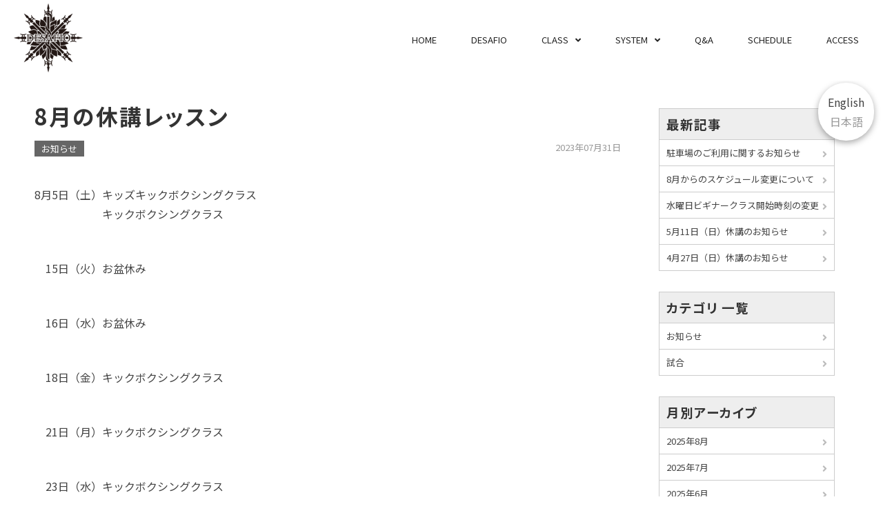

--- FILE ---
content_type: text/html; charset=UTF-8
request_url: https://mmabjj.jp/2023/07/31/924/
body_size: 11561
content:
<!DOCTYPE html>
<html lang="ja">

<head>
	<meta charset="UTF-8">
	<meta http-equiv="X-UA-Compatible" content="IE=edge,chrome=1">
	<meta name="viewport" content="width=device-width, initial-scale=1">
	<link href="https://mmabjj.jp/wp-content/themes/2024_desafio/assets/css/ress.min.css" rel="stylesheet">
	<link href="https://mmabjj.jp/wp-content/themes/2024_desafio/assets/css/stellarnav.min.css" rel="stylesheet">
	<link href="https://mmabjj.jp/wp-content/themes/2024_desafio/assets/css/nav.css" rel="stylesheet">
	<link href="https://mmabjj.jp/wp-content/themes/2024_desafio/assets/css/block-style.css" rel="stylesheet">
	<link href="https://mmabjj.jp/wp-content/themes/2024_desafio/assets/css/parts.css" rel="stylesheet">
	<link href="https://mmabjj.jp/wp-content/themes/2024_desafio/assets/css/template.css" rel="stylesheet">
	<link href="https://mmabjj.jp/wp-content/themes/2024_desafio/assets/css/user-style.css" rel="stylesheet">
	<link href="https://mmabjj.jp/wp-content/themes/2024_desafio/assets/css/page-style.css" rel="stylesheet">
	<link href="https://mmabjj.jp/wp-content/themes/2024_desafio/assets/css/user-layout.css" rel="stylesheet">

	
	<link rel="stylesheet" href="https://mmabjj.jp/wp-content/themes/2024_desafio/style.css">

	<title>8月の休講レッスン | DESAFIO | デサフィオは北海道小樽市で、キックボクシングとブラジリアン柔術を行っている道場です。</title>

	<meta name='robots' content='max-image-preview:large' />
<link rel='dns-prefetch' href='//use.fontawesome.com' />
<link rel="alternate" title="oEmbed (JSON)" type="application/json+oembed" href="https://mmabjj.jp/wp-json/oembed/1.0/embed?url=https%3A%2F%2Fmmabjj.jp%2F2023%2F07%2F31%2F924%2F" />
<link rel="alternate" title="oEmbed (XML)" type="text/xml+oembed" href="https://mmabjj.jp/wp-json/oembed/1.0/embed?url=https%3A%2F%2Fmmabjj.jp%2F2023%2F07%2F31%2F924%2F&#038;format=xml" />
<style id='wp-img-auto-sizes-contain-inline-css' type='text/css'>
img:is([sizes=auto i],[sizes^="auto," i]){contain-intrinsic-size:3000px 1500px}
/*# sourceURL=wp-img-auto-sizes-contain-inline-css */
</style>
<link rel='stylesheet' id='font-awesome-css' href='https://use.fontawesome.com/releases/v5.6.1/css/all.css?ver=6.9' type='text/css' media='all' />
<style id='wp-emoji-styles-inline-css' type='text/css'>

	img.wp-smiley, img.emoji {
		display: inline !important;
		border: none !important;
		box-shadow: none !important;
		height: 1em !important;
		width: 1em !important;
		margin: 0 0.07em !important;
		vertical-align: -0.1em !important;
		background: none !important;
		padding: 0 !important;
	}
/*# sourceURL=wp-emoji-styles-inline-css */
</style>
<style id='wp-block-library-inline-css' type='text/css'>
:root{--wp-block-synced-color:#7a00df;--wp-block-synced-color--rgb:122,0,223;--wp-bound-block-color:var(--wp-block-synced-color);--wp-editor-canvas-background:#ddd;--wp-admin-theme-color:#007cba;--wp-admin-theme-color--rgb:0,124,186;--wp-admin-theme-color-darker-10:#006ba1;--wp-admin-theme-color-darker-10--rgb:0,107,160.5;--wp-admin-theme-color-darker-20:#005a87;--wp-admin-theme-color-darker-20--rgb:0,90,135;--wp-admin-border-width-focus:2px}@media (min-resolution:192dpi){:root{--wp-admin-border-width-focus:1.5px}}.wp-element-button{cursor:pointer}:root .has-very-light-gray-background-color{background-color:#eee}:root .has-very-dark-gray-background-color{background-color:#313131}:root .has-very-light-gray-color{color:#eee}:root .has-very-dark-gray-color{color:#313131}:root .has-vivid-green-cyan-to-vivid-cyan-blue-gradient-background{background:linear-gradient(135deg,#00d084,#0693e3)}:root .has-purple-crush-gradient-background{background:linear-gradient(135deg,#34e2e4,#4721fb 50%,#ab1dfe)}:root .has-hazy-dawn-gradient-background{background:linear-gradient(135deg,#faaca8,#dad0ec)}:root .has-subdued-olive-gradient-background{background:linear-gradient(135deg,#fafae1,#67a671)}:root .has-atomic-cream-gradient-background{background:linear-gradient(135deg,#fdd79a,#004a59)}:root .has-nightshade-gradient-background{background:linear-gradient(135deg,#330968,#31cdcf)}:root .has-midnight-gradient-background{background:linear-gradient(135deg,#020381,#2874fc)}:root{--wp--preset--font-size--normal:16px;--wp--preset--font-size--huge:42px}.has-regular-font-size{font-size:1em}.has-larger-font-size{font-size:2.625em}.has-normal-font-size{font-size:var(--wp--preset--font-size--normal)}.has-huge-font-size{font-size:var(--wp--preset--font-size--huge)}.has-text-align-center{text-align:center}.has-text-align-left{text-align:left}.has-text-align-right{text-align:right}.has-fit-text{white-space:nowrap!important}#end-resizable-editor-section{display:none}.aligncenter{clear:both}.items-justified-left{justify-content:flex-start}.items-justified-center{justify-content:center}.items-justified-right{justify-content:flex-end}.items-justified-space-between{justify-content:space-between}.screen-reader-text{border:0;clip-path:inset(50%);height:1px;margin:-1px;overflow:hidden;padding:0;position:absolute;width:1px;word-wrap:normal!important}.screen-reader-text:focus{background-color:#ddd;clip-path:none;color:#444;display:block;font-size:1em;height:auto;left:5px;line-height:normal;padding:15px 23px 14px;text-decoration:none;top:5px;width:auto;z-index:100000}html :where(.has-border-color){border-style:solid}html :where([style*=border-top-color]){border-top-style:solid}html :where([style*=border-right-color]){border-right-style:solid}html :where([style*=border-bottom-color]){border-bottom-style:solid}html :where([style*=border-left-color]){border-left-style:solid}html :where([style*=border-width]){border-style:solid}html :where([style*=border-top-width]){border-top-style:solid}html :where([style*=border-right-width]){border-right-style:solid}html :where([style*=border-bottom-width]){border-bottom-style:solid}html :where([style*=border-left-width]){border-left-style:solid}html :where(img[class*=wp-image-]){height:auto;max-width:100%}:where(figure){margin:0 0 1em}html :where(.is-position-sticky){--wp-admin--admin-bar--position-offset:var(--wp-admin--admin-bar--height,0px)}@media screen and (max-width:600px){html :where(.is-position-sticky){--wp-admin--admin-bar--position-offset:0px}}

/*# sourceURL=wp-block-library-inline-css */
</style><style id='wp-block-image-inline-css' type='text/css'>
.wp-block-image>a,.wp-block-image>figure>a{display:inline-block}.wp-block-image img{box-sizing:border-box;height:auto;max-width:100%;vertical-align:bottom}@media not (prefers-reduced-motion){.wp-block-image img.hide{visibility:hidden}.wp-block-image img.show{animation:show-content-image .4s}}.wp-block-image[style*=border-radius] img,.wp-block-image[style*=border-radius]>a{border-radius:inherit}.wp-block-image.has-custom-border img{box-sizing:border-box}.wp-block-image.aligncenter{text-align:center}.wp-block-image.alignfull>a,.wp-block-image.alignwide>a{width:100%}.wp-block-image.alignfull img,.wp-block-image.alignwide img{height:auto;width:100%}.wp-block-image .aligncenter,.wp-block-image .alignleft,.wp-block-image .alignright,.wp-block-image.aligncenter,.wp-block-image.alignleft,.wp-block-image.alignright{display:table}.wp-block-image .aligncenter>figcaption,.wp-block-image .alignleft>figcaption,.wp-block-image .alignright>figcaption,.wp-block-image.aligncenter>figcaption,.wp-block-image.alignleft>figcaption,.wp-block-image.alignright>figcaption{caption-side:bottom;display:table-caption}.wp-block-image .alignleft{float:left;margin:.5em 1em .5em 0}.wp-block-image .alignright{float:right;margin:.5em 0 .5em 1em}.wp-block-image .aligncenter{margin-left:auto;margin-right:auto}.wp-block-image :where(figcaption){margin-bottom:1em;margin-top:.5em}.wp-block-image.is-style-circle-mask img{border-radius:9999px}@supports ((-webkit-mask-image:none) or (mask-image:none)) or (-webkit-mask-image:none){.wp-block-image.is-style-circle-mask img{border-radius:0;-webkit-mask-image:url('data:image/svg+xml;utf8,<svg viewBox="0 0 100 100" xmlns="http://www.w3.org/2000/svg"><circle cx="50" cy="50" r="50"/></svg>');mask-image:url('data:image/svg+xml;utf8,<svg viewBox="0 0 100 100" xmlns="http://www.w3.org/2000/svg"><circle cx="50" cy="50" r="50"/></svg>');mask-mode:alpha;-webkit-mask-position:center;mask-position:center;-webkit-mask-repeat:no-repeat;mask-repeat:no-repeat;-webkit-mask-size:contain;mask-size:contain}}:root :where(.wp-block-image.is-style-rounded img,.wp-block-image .is-style-rounded img){border-radius:9999px}.wp-block-image figure{margin:0}.wp-lightbox-container{display:flex;flex-direction:column;position:relative}.wp-lightbox-container img{cursor:zoom-in}.wp-lightbox-container img:hover+button{opacity:1}.wp-lightbox-container button{align-items:center;backdrop-filter:blur(16px) saturate(180%);background-color:#5a5a5a40;border:none;border-radius:4px;cursor:zoom-in;display:flex;height:20px;justify-content:center;opacity:0;padding:0;position:absolute;right:16px;text-align:center;top:16px;width:20px;z-index:100}@media not (prefers-reduced-motion){.wp-lightbox-container button{transition:opacity .2s ease}}.wp-lightbox-container button:focus-visible{outline:3px auto #5a5a5a40;outline:3px auto -webkit-focus-ring-color;outline-offset:3px}.wp-lightbox-container button:hover{cursor:pointer;opacity:1}.wp-lightbox-container button:focus{opacity:1}.wp-lightbox-container button:focus,.wp-lightbox-container button:hover,.wp-lightbox-container button:not(:hover):not(:active):not(.has-background){background-color:#5a5a5a40;border:none}.wp-lightbox-overlay{box-sizing:border-box;cursor:zoom-out;height:100vh;left:0;overflow:hidden;position:fixed;top:0;visibility:hidden;width:100%;z-index:100000}.wp-lightbox-overlay .close-button{align-items:center;cursor:pointer;display:flex;justify-content:center;min-height:40px;min-width:40px;padding:0;position:absolute;right:calc(env(safe-area-inset-right) + 16px);top:calc(env(safe-area-inset-top) + 16px);z-index:5000000}.wp-lightbox-overlay .close-button:focus,.wp-lightbox-overlay .close-button:hover,.wp-lightbox-overlay .close-button:not(:hover):not(:active):not(.has-background){background:none;border:none}.wp-lightbox-overlay .lightbox-image-container{height:var(--wp--lightbox-container-height);left:50%;overflow:hidden;position:absolute;top:50%;transform:translate(-50%,-50%);transform-origin:top left;width:var(--wp--lightbox-container-width);z-index:9999999999}.wp-lightbox-overlay .wp-block-image{align-items:center;box-sizing:border-box;display:flex;height:100%;justify-content:center;margin:0;position:relative;transform-origin:0 0;width:100%;z-index:3000000}.wp-lightbox-overlay .wp-block-image img{height:var(--wp--lightbox-image-height);min-height:var(--wp--lightbox-image-height);min-width:var(--wp--lightbox-image-width);width:var(--wp--lightbox-image-width)}.wp-lightbox-overlay .wp-block-image figcaption{display:none}.wp-lightbox-overlay button{background:none;border:none}.wp-lightbox-overlay .scrim{background-color:#fff;height:100%;opacity:.9;position:absolute;width:100%;z-index:2000000}.wp-lightbox-overlay.active{visibility:visible}@media not (prefers-reduced-motion){.wp-lightbox-overlay.active{animation:turn-on-visibility .25s both}.wp-lightbox-overlay.active img{animation:turn-on-visibility .35s both}.wp-lightbox-overlay.show-closing-animation:not(.active){animation:turn-off-visibility .35s both}.wp-lightbox-overlay.show-closing-animation:not(.active) img{animation:turn-off-visibility .25s both}.wp-lightbox-overlay.zoom.active{animation:none;opacity:1;visibility:visible}.wp-lightbox-overlay.zoom.active .lightbox-image-container{animation:lightbox-zoom-in .4s}.wp-lightbox-overlay.zoom.active .lightbox-image-container img{animation:none}.wp-lightbox-overlay.zoom.active .scrim{animation:turn-on-visibility .4s forwards}.wp-lightbox-overlay.zoom.show-closing-animation:not(.active){animation:none}.wp-lightbox-overlay.zoom.show-closing-animation:not(.active) .lightbox-image-container{animation:lightbox-zoom-out .4s}.wp-lightbox-overlay.zoom.show-closing-animation:not(.active) .lightbox-image-container img{animation:none}.wp-lightbox-overlay.zoom.show-closing-animation:not(.active) .scrim{animation:turn-off-visibility .4s forwards}}@keyframes show-content-image{0%{visibility:hidden}99%{visibility:hidden}to{visibility:visible}}@keyframes turn-on-visibility{0%{opacity:0}to{opacity:1}}@keyframes turn-off-visibility{0%{opacity:1;visibility:visible}99%{opacity:0;visibility:visible}to{opacity:0;visibility:hidden}}@keyframes lightbox-zoom-in{0%{transform:translate(calc((-100vw + var(--wp--lightbox-scrollbar-width))/2 + var(--wp--lightbox-initial-left-position)),calc(-50vh + var(--wp--lightbox-initial-top-position))) scale(var(--wp--lightbox-scale))}to{transform:translate(-50%,-50%) scale(1)}}@keyframes lightbox-zoom-out{0%{transform:translate(-50%,-50%) scale(1);visibility:visible}99%{visibility:visible}to{transform:translate(calc((-100vw + var(--wp--lightbox-scrollbar-width))/2 + var(--wp--lightbox-initial-left-position)),calc(-50vh + var(--wp--lightbox-initial-top-position))) scale(var(--wp--lightbox-scale));visibility:hidden}}
/*# sourceURL=https://mmabjj.jp/wp-includes/blocks/image/style.min.css */
</style>
<style id='wp-block-group-inline-css' type='text/css'>
.wp-block-group{box-sizing:border-box}:where(.wp-block-group.wp-block-group-is-layout-constrained){position:relative}
/*# sourceURL=https://mmabjj.jp/wp-includes/blocks/group/style.min.css */
</style>
<style id='wp-block-paragraph-inline-css' type='text/css'>
.is-small-text{font-size:.875em}.is-regular-text{font-size:1em}.is-large-text{font-size:2.25em}.is-larger-text{font-size:3em}.has-drop-cap:not(:focus):first-letter{float:left;font-size:8.4em;font-style:normal;font-weight:100;line-height:.68;margin:.05em .1em 0 0;text-transform:uppercase}body.rtl .has-drop-cap:not(:focus):first-letter{float:none;margin-left:.1em}p.has-drop-cap.has-background{overflow:hidden}:root :where(p.has-background){padding:1.25em 2.375em}:where(p.has-text-color:not(.has-link-color)) a{color:inherit}p.has-text-align-left[style*="writing-mode:vertical-lr"],p.has-text-align-right[style*="writing-mode:vertical-rl"]{rotate:180deg}
/*# sourceURL=https://mmabjj.jp/wp-includes/blocks/paragraph/style.min.css */
</style>
<style id='wp-block-spacer-inline-css' type='text/css'>
.wp-block-spacer{clear:both}
/*# sourceURL=https://mmabjj.jp/wp-includes/blocks/spacer/style.min.css */
</style>
<style id='global-styles-inline-css' type='text/css'>
:root{--wp--preset--aspect-ratio--square: 1;--wp--preset--aspect-ratio--4-3: 4/3;--wp--preset--aspect-ratio--3-4: 3/4;--wp--preset--aspect-ratio--3-2: 3/2;--wp--preset--aspect-ratio--2-3: 2/3;--wp--preset--aspect-ratio--16-9: 16/9;--wp--preset--aspect-ratio--9-16: 9/16;--wp--preset--color--black: #000000;--wp--preset--color--cyan-bluish-gray: #abb8c3;--wp--preset--color--white: #ffffff;--wp--preset--color--pale-pink: #f78da7;--wp--preset--color--vivid-red: #cf2e2e;--wp--preset--color--luminous-vivid-orange: #ff6900;--wp--preset--color--luminous-vivid-amber: #fcb900;--wp--preset--color--light-green-cyan: #7bdcb5;--wp--preset--color--vivid-green-cyan: #00d084;--wp--preset--color--pale-cyan-blue: #8ed1fc;--wp--preset--color--vivid-cyan-blue: #0693e3;--wp--preset--color--vivid-purple: #9b51e0;--wp--preset--gradient--vivid-cyan-blue-to-vivid-purple: linear-gradient(135deg,rgb(6,147,227) 0%,rgb(155,81,224) 100%);--wp--preset--gradient--light-green-cyan-to-vivid-green-cyan: linear-gradient(135deg,rgb(122,220,180) 0%,rgb(0,208,130) 100%);--wp--preset--gradient--luminous-vivid-amber-to-luminous-vivid-orange: linear-gradient(135deg,rgb(252,185,0) 0%,rgb(255,105,0) 100%);--wp--preset--gradient--luminous-vivid-orange-to-vivid-red: linear-gradient(135deg,rgb(255,105,0) 0%,rgb(207,46,46) 100%);--wp--preset--gradient--very-light-gray-to-cyan-bluish-gray: linear-gradient(135deg,rgb(238,238,238) 0%,rgb(169,184,195) 100%);--wp--preset--gradient--cool-to-warm-spectrum: linear-gradient(135deg,rgb(74,234,220) 0%,rgb(151,120,209) 20%,rgb(207,42,186) 40%,rgb(238,44,130) 60%,rgb(251,105,98) 80%,rgb(254,248,76) 100%);--wp--preset--gradient--blush-light-purple: linear-gradient(135deg,rgb(255,206,236) 0%,rgb(152,150,240) 100%);--wp--preset--gradient--blush-bordeaux: linear-gradient(135deg,rgb(254,205,165) 0%,rgb(254,45,45) 50%,rgb(107,0,62) 100%);--wp--preset--gradient--luminous-dusk: linear-gradient(135deg,rgb(255,203,112) 0%,rgb(199,81,192) 50%,rgb(65,88,208) 100%);--wp--preset--gradient--pale-ocean: linear-gradient(135deg,rgb(255,245,203) 0%,rgb(182,227,212) 50%,rgb(51,167,181) 100%);--wp--preset--gradient--electric-grass: linear-gradient(135deg,rgb(202,248,128) 0%,rgb(113,206,126) 100%);--wp--preset--gradient--midnight: linear-gradient(135deg,rgb(2,3,129) 0%,rgb(40,116,252) 100%);--wp--preset--font-size--small: 13px;--wp--preset--font-size--medium: 20px;--wp--preset--font-size--large: 36px;--wp--preset--font-size--x-large: 42px;--wp--preset--spacing--20: 0.44rem;--wp--preset--spacing--30: 0.67rem;--wp--preset--spacing--40: 1rem;--wp--preset--spacing--50: 1.5rem;--wp--preset--spacing--60: 2.25rem;--wp--preset--spacing--70: 3.38rem;--wp--preset--spacing--80: 5.06rem;--wp--preset--shadow--natural: 6px 6px 9px rgba(0, 0, 0, 0.2);--wp--preset--shadow--deep: 12px 12px 50px rgba(0, 0, 0, 0.4);--wp--preset--shadow--sharp: 6px 6px 0px rgba(0, 0, 0, 0.2);--wp--preset--shadow--outlined: 6px 6px 0px -3px rgb(255, 255, 255), 6px 6px rgb(0, 0, 0);--wp--preset--shadow--crisp: 6px 6px 0px rgb(0, 0, 0);}:where(.is-layout-flex){gap: 0.5em;}:where(.is-layout-grid){gap: 0.5em;}body .is-layout-flex{display: flex;}.is-layout-flex{flex-wrap: wrap;align-items: center;}.is-layout-flex > :is(*, div){margin: 0;}body .is-layout-grid{display: grid;}.is-layout-grid > :is(*, div){margin: 0;}:where(.wp-block-columns.is-layout-flex){gap: 2em;}:where(.wp-block-columns.is-layout-grid){gap: 2em;}:where(.wp-block-post-template.is-layout-flex){gap: 1.25em;}:where(.wp-block-post-template.is-layout-grid){gap: 1.25em;}.has-black-color{color: var(--wp--preset--color--black) !important;}.has-cyan-bluish-gray-color{color: var(--wp--preset--color--cyan-bluish-gray) !important;}.has-white-color{color: var(--wp--preset--color--white) !important;}.has-pale-pink-color{color: var(--wp--preset--color--pale-pink) !important;}.has-vivid-red-color{color: var(--wp--preset--color--vivid-red) !important;}.has-luminous-vivid-orange-color{color: var(--wp--preset--color--luminous-vivid-orange) !important;}.has-luminous-vivid-amber-color{color: var(--wp--preset--color--luminous-vivid-amber) !important;}.has-light-green-cyan-color{color: var(--wp--preset--color--light-green-cyan) !important;}.has-vivid-green-cyan-color{color: var(--wp--preset--color--vivid-green-cyan) !important;}.has-pale-cyan-blue-color{color: var(--wp--preset--color--pale-cyan-blue) !important;}.has-vivid-cyan-blue-color{color: var(--wp--preset--color--vivid-cyan-blue) !important;}.has-vivid-purple-color{color: var(--wp--preset--color--vivid-purple) !important;}.has-black-background-color{background-color: var(--wp--preset--color--black) !important;}.has-cyan-bluish-gray-background-color{background-color: var(--wp--preset--color--cyan-bluish-gray) !important;}.has-white-background-color{background-color: var(--wp--preset--color--white) !important;}.has-pale-pink-background-color{background-color: var(--wp--preset--color--pale-pink) !important;}.has-vivid-red-background-color{background-color: var(--wp--preset--color--vivid-red) !important;}.has-luminous-vivid-orange-background-color{background-color: var(--wp--preset--color--luminous-vivid-orange) !important;}.has-luminous-vivid-amber-background-color{background-color: var(--wp--preset--color--luminous-vivid-amber) !important;}.has-light-green-cyan-background-color{background-color: var(--wp--preset--color--light-green-cyan) !important;}.has-vivid-green-cyan-background-color{background-color: var(--wp--preset--color--vivid-green-cyan) !important;}.has-pale-cyan-blue-background-color{background-color: var(--wp--preset--color--pale-cyan-blue) !important;}.has-vivid-cyan-blue-background-color{background-color: var(--wp--preset--color--vivid-cyan-blue) !important;}.has-vivid-purple-background-color{background-color: var(--wp--preset--color--vivid-purple) !important;}.has-black-border-color{border-color: var(--wp--preset--color--black) !important;}.has-cyan-bluish-gray-border-color{border-color: var(--wp--preset--color--cyan-bluish-gray) !important;}.has-white-border-color{border-color: var(--wp--preset--color--white) !important;}.has-pale-pink-border-color{border-color: var(--wp--preset--color--pale-pink) !important;}.has-vivid-red-border-color{border-color: var(--wp--preset--color--vivid-red) !important;}.has-luminous-vivid-orange-border-color{border-color: var(--wp--preset--color--luminous-vivid-orange) !important;}.has-luminous-vivid-amber-border-color{border-color: var(--wp--preset--color--luminous-vivid-amber) !important;}.has-light-green-cyan-border-color{border-color: var(--wp--preset--color--light-green-cyan) !important;}.has-vivid-green-cyan-border-color{border-color: var(--wp--preset--color--vivid-green-cyan) !important;}.has-pale-cyan-blue-border-color{border-color: var(--wp--preset--color--pale-cyan-blue) !important;}.has-vivid-cyan-blue-border-color{border-color: var(--wp--preset--color--vivid-cyan-blue) !important;}.has-vivid-purple-border-color{border-color: var(--wp--preset--color--vivid-purple) !important;}.has-vivid-cyan-blue-to-vivid-purple-gradient-background{background: var(--wp--preset--gradient--vivid-cyan-blue-to-vivid-purple) !important;}.has-light-green-cyan-to-vivid-green-cyan-gradient-background{background: var(--wp--preset--gradient--light-green-cyan-to-vivid-green-cyan) !important;}.has-luminous-vivid-amber-to-luminous-vivid-orange-gradient-background{background: var(--wp--preset--gradient--luminous-vivid-amber-to-luminous-vivid-orange) !important;}.has-luminous-vivid-orange-to-vivid-red-gradient-background{background: var(--wp--preset--gradient--luminous-vivid-orange-to-vivid-red) !important;}.has-very-light-gray-to-cyan-bluish-gray-gradient-background{background: var(--wp--preset--gradient--very-light-gray-to-cyan-bluish-gray) !important;}.has-cool-to-warm-spectrum-gradient-background{background: var(--wp--preset--gradient--cool-to-warm-spectrum) !important;}.has-blush-light-purple-gradient-background{background: var(--wp--preset--gradient--blush-light-purple) !important;}.has-blush-bordeaux-gradient-background{background: var(--wp--preset--gradient--blush-bordeaux) !important;}.has-luminous-dusk-gradient-background{background: var(--wp--preset--gradient--luminous-dusk) !important;}.has-pale-ocean-gradient-background{background: var(--wp--preset--gradient--pale-ocean) !important;}.has-electric-grass-gradient-background{background: var(--wp--preset--gradient--electric-grass) !important;}.has-midnight-gradient-background{background: var(--wp--preset--gradient--midnight) !important;}.has-small-font-size{font-size: var(--wp--preset--font-size--small) !important;}.has-medium-font-size{font-size: var(--wp--preset--font-size--medium) !important;}.has-large-font-size{font-size: var(--wp--preset--font-size--large) !important;}.has-x-large-font-size{font-size: var(--wp--preset--font-size--x-large) !important;}
/*# sourceURL=global-styles-inline-css */
</style>
<style id='core-block-supports-inline-css' type='text/css'>
.wp-container-core-group-is-layout-87ee99ac{align-items:flex-start;}.wp-container-core-group-is-layout-fd526d70{flex-wrap:nowrap;justify-content:flex-end;}
/*# sourceURL=core-block-supports-inline-css */
</style>

<style id='classic-theme-styles-inline-css' type='text/css'>
/*! This file is auto-generated */
.wp-block-button__link{color:#fff;background-color:#32373c;border-radius:9999px;box-shadow:none;text-decoration:none;padding:calc(.667em + 2px) calc(1.333em + 2px);font-size:1.125em}.wp-block-file__button{background:#32373c;color:#fff;text-decoration:none}
/*# sourceURL=/wp-includes/css/classic-themes.min.css */
</style>
<link rel='stylesheet' id='spider-css' href='https://mmabjj.jp/wp-content/plugins/snow-monkey-blocks/dist/packages/spider/dist/css/spider.css?ver=1768995843' type='text/css' media='all' />
<link rel='stylesheet' id='snow-monkey-blocks-css' href='https://mmabjj.jp/wp-content/plugins/snow-monkey-blocks/dist/css/blocks.css?ver=1768995843' type='text/css' media='all' />
<link rel='stylesheet' id='sass-basis-css' href='https://mmabjj.jp/wp-content/plugins/snow-monkey-blocks/dist/css/fallback.css?ver=1768995843' type='text/css' media='all' />
<link rel='stylesheet' id='snow-monkey-blocks/nopro-css' href='https://mmabjj.jp/wp-content/plugins/snow-monkey-blocks/dist/css/nopro.css?ver=1768995843' type='text/css' media='all' />
<link rel='stylesheet' id='snow-monkey-editor-css' href='https://mmabjj.jp/wp-content/plugins/snow-monkey-editor/dist/css/app.css?ver=1763725172' type='text/css' media='all' />
<link rel='stylesheet' id='snow-monkey-editor@front-css' href='https://mmabjj.jp/wp-content/plugins/snow-monkey-editor/dist/css/front.css?ver=1763725172' type='text/css' media='all' />
<link rel='stylesheet' id='snow-monkey-forms-css' href='https://mmabjj.jp/wp-content/plugins/snow-monkey-forms/dist/css/app.css?ver=1769600330' type='text/css' media='all' />
<link rel='stylesheet' id='snow-monkey-blocks-spider-slider-style-css' href='https://mmabjj.jp/wp-content/plugins/snow-monkey-blocks/dist/blocks/spider-slider/style-index.css?ver=1768995843' type='text/css' media='all' />
<link rel='stylesheet' id='bogo-css' href='https://mmabjj.jp/wp-content/plugins/bogo/includes/css/style.css?ver=3.9.1' type='text/css' media='all' />
<link rel='stylesheet' id='snow-monkey-editor@view-css' href='https://mmabjj.jp/wp-content/plugins/snow-monkey-editor/dist/css/view.css?ver=1763725172' type='text/css' media='all' />
<link rel='stylesheet' id='tablepress-default-css' href='https://mmabjj.jp/wp-content/plugins/tablepress/css/build/default.css?ver=3.2.6' type='text/css' media='all' />
<script type="text/javascript" src="https://mmabjj.jp/wp-includes/js/jquery/jquery.min.js?ver=3.7.1" id="jquery-core-js"></script>
<script type="text/javascript" src="https://mmabjj.jp/wp-includes/js/jquery/jquery-migrate.min.js?ver=3.4.1" id="jquery-migrate-js"></script>
<script type="text/javascript" src="https://mmabjj.jp/wp-content/themes/2024_desafio/assets/js/stellarnav.min.js?ver=6.9" id="header-nav-js"></script>
<script type="text/javascript" src="https://mmabjj.jp/wp-content/plugins/snow-monkey-blocks/dist/js/fontawesome-all.js?ver=1768995843" id="fontawesome6-js" defer="defer" data-wp-strategy="defer"></script>
<script type="text/javascript" src="https://mmabjj.jp/wp-content/plugins/snow-monkey-blocks/dist/packages/spider/dist/js/spider.js?ver=1768995843" id="spider-js" defer="defer" data-wp-strategy="defer"></script>
<script type="text/javascript" src="https://mmabjj.jp/wp-content/plugins/snow-monkey-editor/dist/js/app.js?ver=1763725172" id="snow-monkey-editor-js" defer="defer" data-wp-strategy="defer"></script>
<link rel="https://api.w.org/" href="https://mmabjj.jp/wp-json/" /><link rel="alternate" title="JSON" type="application/json" href="https://mmabjj.jp/wp-json/wp/v2/posts/924" /><link rel="EditURI" type="application/rsd+xml" title="RSD" href="https://mmabjj.jp/xmlrpc.php?rsd" />
<meta name="generator" content="WordPress 6.9" />
<link rel="canonical" href="https://mmabjj.jp/2023/07/31/924/" />
<link rel='shortlink' href='https://mmabjj.jp/?p=924' />

<meta property="og:title" content="8月の休講レッスン | DESAFIO | 8月5日（土） キッズキックボクシングクラスキックボクシングクラス 　15日（火） お盆休み 　16日（水） お盆休み 　18日（金） キックボクシングクラス 　21日（月） キックボクシングクラス ">
<meta property="og:description" content="8月5日（土） キッズキックボクシングクラスキックボクシングクラス 　15日（火） お盆休み 　16日（水） お盆休み 　18日（金） キックボクシングクラス 　21日（月） キックボクシングクラス ">
<meta property="og:type" content="article">
<meta property="og:url" content="https://mmabjj.jp/2023/07/31/924/">
<meta property="og:image" content="https://mmabjj.jp/wp-content/themes/2024_desafio/assets/images/common/thumbnail.jpg">
<meta property="og:site_name" content="DESAFIO">
<meta name="twitter:card" content="summary_large_image">
<meta name="twitter:site" content="@webkenbee">
<meta property="og:locale" content="ja_JP">
<link rel="icon" href="https://mmabjj.jp/wp-content/themes/2024_desafio/assets/images/common/favicon.png" sizes="192x192" />
    <script>
        var date = new Date();
        var yyyy = date.getFullYear();
        var mm = ("00" + (date.getMonth() + 1)).slice(-2);
        var dd = ("00" + (date.getDate())).slice(-2);
        var today = new Date(yyyy + "-" + mm + "-" + dd);

        document.addEventListener('DOMContentLoaded', () => {
            try {
                //投稿リスト
                var datetime = document.querySelectorAll("ul.wp-block-post-template time");
                for (var i = 0; datetime.length; i++) {
                    var postime = new Date(datetime[i].getAttribute("datetime"));
                    var dif = (today - postime) / (1000 * 24 * 3600);
                    if (-1 <= dif && dif <= 10) {
                        datetime[i].classList.add("new");
                    };
                }
                //関連記事
                var datetime = document.querySelectorAll("ul.wp-block-post-template time");
                for (var i = 0; datetime.length; i++) {
                    var postime = new Date(datetime[i].getAttribute("datetime"));
                    var dif = (today - postime) / (1000 * 24 * 3600);
                    if (-1 <= dif && dif <= 14) {
                        datetime[i].classList.add("new");
                    };
                }
            } catch (e) {}
        });
    </script>
<link rel="icon" href="https://mmabjj.jp/wp-content/uploads/2024/08/cropped-logo_white-32x32.png" sizes="32x32" />
<link rel="icon" href="https://mmabjj.jp/wp-content/uploads/2024/08/cropped-logo_white-192x192.png" sizes="192x192" />
<link rel="apple-touch-icon" href="https://mmabjj.jp/wp-content/uploads/2024/08/cropped-logo_white-180x180.png" />
<meta name="msapplication-TileImage" content="https://mmabjj.jp/wp-content/uploads/2024/08/cropped-logo_white-270x270.png" />

	<script type="text/javascript">
		jQuery(function() {
			//TopNavi
			jQuery('#top-nav.stellarnav').stellarNav({
				breakpoint: 768,
				menuLabel: 'Menu',
				position: 'top',
				openingSpeed: 250,
				closingDelay: 250,
				showArrows: true,
				closeBtn: true,
				scrollbarFix: false
			});
		});
	</script>

	<!-- Google tag (gtag.js) -->
	<script async src="https://www.googletagmanager.com/gtag/js?id=G-76R9VHSYHS"></script>
	<script>
		window.dataLayer = window.dataLayer || [];

		function gtag() {
			dataLayer.push(arguments);
		}
		gtag('js', new Date());

		gtag('config', 'G-76R9VHSYHS');
	</script>

</head>

<body class="wp-singular post-template-default single single-post postid-924 single-format-standard wp-custom-logo wp-theme-2024_desafio ja">
	
	<div id="container">
		<header>
			<div id="global-header">
				<div id="logo-area">
					<div class="logo">
						<a href="https://mmabjj.jp/" class="custom-logo-link" rel="home"><img width="600" height="600" src="https://mmabjj.jp/wp-content/uploads/2024/08/logo_black.png" class="custom-logo" alt="DESAFIO" decoding="async" fetchpriority="high" srcset="https://mmabjj.jp/wp-content/uploads/2024/08/logo_black.png 600w, https://mmabjj.jp/wp-content/uploads/2024/08/logo_black-300x300.png 300w, https://mmabjj.jp/wp-content/uploads/2024/08/logo_black-150x150.png 150w" sizes="(max-width: 600px) 100vw, 600px" /></a>					</div>

				</div>

				<div id="nav-area">
					<nav id="top-nav" class="stellarnav">
						<ul id="menu-g-menu" class=""><li id="menu-item-313" class="menu-item menu-item-type-post_type menu-item-object-page menu-item-home menu-item-313"><a href="https://mmabjj.jp/">HOME</a></li>
<li id="menu-item-35" class="menu-item menu-item-type-post_type menu-item-object-page menu-item-35"><a href="https://mmabjj.jp/desafio/">DESAFIO</a></li>
<li id="menu-item-1889" class="menu-item menu-item-type-post_type menu-item-object-page menu-item-has-children menu-item-1889"><a href="https://mmabjj.jp/class/">CLASS</a>
<ul class="sub-menu">
	<li id="menu-item-36" class="menu-item menu-item-type-post_type menu-item-object-page menu-item-36"><a href="https://mmabjj.jp/class/jiujitsu/">JIU-JITSU</a></li>
	<li id="menu-item-95" class="menu-item menu-item-type-post_type menu-item-object-page menu-item-95"><a href="https://mmabjj.jp/class/mma/">MMA</a></li>
	<li id="menu-item-298" class="menu-item menu-item-type-post_type menu-item-object-page menu-item-298"><a href="https://mmabjj.jp/class/kick-boxing/">Kick Boxing</a></li>
</ul>
</li>
<li id="menu-item-40" class="menu-item menu-item-type-post_type menu-item-object-page menu-item-has-children menu-item-40"><a href="https://mmabjj.jp/system/">SYSTEM</a>
<ul class="sub-menu">
	<li id="menu-item-2074" class="menu-item menu-item-type-post_type menu-item-object-page menu-item-privacy-policy menu-item-2074"><a rel="privacy-policy" href="https://mmabjj.jp/privacy-policy/">プライバシーポリシー</a></li>
	<li id="menu-item-2075" class="menu-item menu-item-type-post_type menu-item-object-page menu-item-2075"><a href="https://mmabjj.jp/sct/">特定商取引法に基づく表記</a></li>
	<li id="menu-item-2180" class="menu-item menu-item-type-post_type menu-item-object-page menu-item-2180"><a href="https://mmabjj.jp/procedure/">各種手続き</a></li>
</ul>
</li>
<li id="menu-item-297" class="menu-item menu-item-type-post_type menu-item-object-page menu-item-297"><a href="https://mmabjj.jp/qanda/">Q&#038;A</a></li>
<li id="menu-item-259" class="menu-item menu-item-type-post_type menu-item-object-page menu-item-259"><a href="https://mmabjj.jp/schedule/">SCHEDULE</a></li>
<li id="menu-item-88" class="menu-item menu-item-type-post_type menu-item-object-page menu-item-88"><a href="https://mmabjj.jp/access/">ACCESS</a></li>
</ul>					</nav>
				</div>
			</div>
			<ul class="bogo-language-switcher list-view"><li class="en-US en first"><span class="bogoflags bogoflags-us"></span> <span class="bogo-language-name">English</span></li>
<li class="ja current last"><span class="bogoflags bogoflags-jp"></span> <span class="bogo-language-name"><a rel="alternate" hreflang="ja" href="https://mmabjj.jp/2023/07/31/924/" title="日本語" class="current" aria-current="page">日本語</a></span></li>
</ul>		</header>
<div id="content" class="double-col">
	<div id="content-inner">
		<main class="main">

			<div class="breadcrumb">
    <div class="breadcrumb_inner">
            </div>
</div>
												<article id="post-924" class="article post-924 post type-post status-publish format-standard hentry category-1 ja">
						<div class="article_header">
							<h1 class="article_title">8月の休講レッスン</h1>
							<div class="article_meta">
								<ul class="post-categories">
	<li><a href="https://mmabjj.jp/category/%e3%81%8a%e7%9f%a5%e3%82%89%e3%81%9b/" rel="category tag">お知らせ</a></li></ul>								<time datetime="2023-07-31">2023年07月31日</time>
							</div>
						</div>

						<div class="article_body">
							<div class="content">
								<div id="toc_content">
<div class="wp-block-group is-layout-flex wp-container-core-group-is-layout-87ee99ac wp-block-group-is-layout-flex">
<p class="has-text-align-right">8月5日（土）</p>



<p>キッズキックボクシングクラス<br>キックボクシングクラス</p>
</div>



<div style="height:24px" aria-hidden="true" class="wp-block-spacer"></div>



<div class="wp-block-group is-layout-flex wp-container-core-group-is-layout-87ee99ac wp-block-group-is-layout-flex">
<p>　15日（火）</p>



<p>お盆休み</p>
</div>



<div style="height:24px" aria-hidden="true" class="wp-block-spacer"></div>



<div class="wp-block-group is-layout-flex wp-container-core-group-is-layout-87ee99ac wp-block-group-is-layout-flex">
<p>　16日（水）</p>



<p>お盆休み</p>
</div>



<div style="height:24px" aria-hidden="true" class="wp-block-spacer"></div>



<div class="wp-block-group is-layout-flex wp-container-core-group-is-layout-87ee99ac wp-block-group-is-layout-flex">
<p>　18日（金）</p>



<p>キックボクシングクラス</p>
</div>



<div style="height:24px" aria-hidden="true" class="wp-block-spacer"></div>



<div class="wp-block-group is-layout-flex wp-container-core-group-is-layout-87ee99ac wp-block-group-is-layout-flex">
<p>　21日（月）</p>



<p>キックボクシングクラス</p>
</div>



<div style="height:24px" aria-hidden="true" class="wp-block-spacer"></div>



<div class="wp-block-group is-layout-flex wp-container-core-group-is-layout-87ee99ac wp-block-group-is-layout-flex">
<p>　23日（水）</p>



<p>キックボクシングクラス</p>
</div>



<div style="height:24px" aria-hidden="true" class="wp-block-spacer"></div>



<div class="wp-block-group is-layout-flex wp-container-core-group-is-layout-87ee99ac wp-block-group-is-layout-flex">
<p>　28日（月）</p>



<p>キックボクシングクラス</p>
</div>



<div style="height:24px" aria-hidden="true" class="wp-block-spacer"></div>



<p>休講になります。ご協力お願い致します。</p>
</div>							</div>

							<section class="comments">
</section>						</div>

						<div class="postLinks">
							<div class="postLink postLink-prev"><i class="fas fa-chevron-left"></i><a href="https://mmabjj.jp/2023/07/29/906/" rel="prev">夏季休業期間(お盆休み)のお知らせ</a></div>
							<div class="postLink postLink-next"><a href="https://mmabjj.jp/2023/08/31/943/" rel="next">2023年9月からのレッスンスケジュール</a><i class="fas fa-chevron-right"></i></div>
						</div>
					</article>
									</main>

		<aside>
			<div id="side">
				<div id="flow-area">

					<div class="side-widget set-top register-widget">
											</div>

					<div id="flow-inner">
						    <section class="archive">
        <h2 class="archive_title">最新記事</h2>
        <ul class="archive_list">
                            <li>
                    <a href="https://mmabjj.jp/2025/08/29/2797/">駐車場のご利用に関するお知らせ</a>
                </li>
                            <li>
                    <a href="https://mmabjj.jp/2025/07/14/2765/">8月からのスケジュール変更について</a>
                </li>
                            <li>
                    <a href="https://mmabjj.jp/2025/06/04/2735/">水曜日ビギナークラス開始時刻の変更</a>
                </li>
                            <li>
                    <a href="https://mmabjj.jp/2025/05/10/2728/">5月11日（日）休講のお知らせ</a>
                </li>
                            <li>
                    <a href="https://mmabjj.jp/2025/04/26/2722/">4月27日（日）休講のお知らせ</a>
                </li>
                                </ul>
    </section>
						<section class="archive">
    <h2 class="archive_title">カテゴリ 一覧</h2>
    <ul class="archive_list">
        	<li class="cat-item cat-item-1"><a href="https://mmabjj.jp/category/%e3%81%8a%e7%9f%a5%e3%82%89%e3%81%9b/">お知らせ</a>
</li>
	<li class="cat-item cat-item-6"><a href="https://mmabjj.jp/category/%e8%a9%a6%e5%90%88/">試合</a>
</li>
    </ul>
</section>						<section class="archive">
    <h2 class="archive_title">月別アーカイブ</h2>
    <ul class="archive_list">
        	<li><a href='https://mmabjj.jp/2025/08/'>2025年8月</a></li>
	<li><a href='https://mmabjj.jp/2025/07/'>2025年7月</a></li>
	<li><a href='https://mmabjj.jp/2025/06/'>2025年6月</a></li>
	<li><a href='https://mmabjj.jp/2025/05/'>2025年5月</a></li>
	<li><a href='https://mmabjj.jp/2025/04/'>2025年4月</a></li>
	<li><a href='https://mmabjj.jp/2025/03/'>2025年3月</a></li>
	<li><a href='https://mmabjj.jp/2025/01/'>2025年1月</a></li>
	<li><a href='https://mmabjj.jp/2024/12/'>2024年12月</a></li>
	<li><a href='https://mmabjj.jp/2024/11/'>2024年11月</a></li>
	<li><a href='https://mmabjj.jp/2024/10/'>2024年10月</a></li>
	<li><a href='https://mmabjj.jp/2024/08/'>2024年8月</a></li>
	<li><a href='https://mmabjj.jp/2024/07/'>2024年7月</a></li>
	<li><a href='https://mmabjj.jp/2024/06/'>2024年6月</a></li>
	<li><a href='https://mmabjj.jp/2024/04/'>2024年4月</a></li>
	<li><a href='https://mmabjj.jp/2024/03/'>2024年3月</a></li>
	<li><a href='https://mmabjj.jp/2024/02/'>2024年2月</a></li>
	<li><a href='https://mmabjj.jp/2023/12/'>2023年12月</a></li>
	<li><a href='https://mmabjj.jp/2023/11/'>2023年11月</a></li>
	<li><a href='https://mmabjj.jp/2023/10/'>2023年10月</a></li>
	<li><a href='https://mmabjj.jp/2023/09/'>2023年9月</a></li>
	<li><a href='https://mmabjj.jp/2023/08/'>2023年8月</a></li>
	<li><a href='https://mmabjj.jp/2023/07/'>2023年7月</a></li>
	<li><a href='https://mmabjj.jp/2023/06/'>2023年6月</a></li>
	<li><a href='https://mmabjj.jp/2023/05/'>2023年5月</a></li>
	<li><a href='https://mmabjj.jp/2023/04/'>2023年4月</a></li>
	<li><a href='https://mmabjj.jp/2023/03/'>2023年3月</a></li>
	<li><a href='https://mmabjj.jp/2023/01/'>2023年1月</a></li>
	<li><a href='https://mmabjj.jp/2022/12/'>2022年12月</a></li>
	<li><a href='https://mmabjj.jp/2022/11/'>2022年11月</a></li>
	<li><a href='https://mmabjj.jp/2022/08/'>2022年8月</a></li>
	<li><a href='https://mmabjj.jp/2022/07/'>2022年7月</a></li>
	<li><a href='https://mmabjj.jp/2022/06/'>2022年6月</a></li>
	<li><a href='https://mmabjj.jp/2022/05/'>2022年5月</a></li>
	<li><a href='https://mmabjj.jp/2022/04/'>2022年4月</a></li>
	<li><a href='https://mmabjj.jp/2022/01/'>2022年1月</a></li>
	<li><a href='https://mmabjj.jp/2021/12/'>2021年12月</a></li>
	<li><a href='https://mmabjj.jp/2021/11/'>2021年11月</a></li>
	<li><a href='https://mmabjj.jp/2021/10/'>2021年10月</a></li>
	<li><a href='https://mmabjj.jp/2021/08/'>2021年8月</a></li>
	<li><a href='https://mmabjj.jp/2021/07/'>2021年7月</a></li>
    </ul>
</section>					</div>
				</div>
				<div id="fixed-area">
					<div id="fixed-inner">
						<div class="side-widget set-bottom register-widget">
													</div>
					</div>
				</div>
			</div>
		</aside>

	</div>
</div>

<footer>
	<div id="footer-inner">


		</nav>
		<div id="global-footer">
			<div id="footer-content-widget" class="register-widget">
									<div class="footer-content-widget"><div class="wp-block-image">
<figure class="aligncenter size-full is-resized"><a href="https://mmabjj.jp/"><img loading="lazy" decoding="async" width="600" height="600" src="https://mmabjj.jp/wp-content/uploads/2024/08/logo_white.png" alt="DESAFIO" class="wp-image-1940" style="width:180px" srcset="https://mmabjj.jp/wp-content/uploads/2024/08/logo_white.png 600w, https://mmabjj.jp/wp-content/uploads/2024/08/logo_white-300x300.png 300w, https://mmabjj.jp/wp-content/uploads/2024/08/logo_white-150x150.png 150w" sizes="auto, (max-width: 600px) 100vw, 600px" /></a></figure>
</div></div><div class="footer-content-widget">
<div class="wp-block-group is-content-justification-right is-nowrap is-layout-flex wp-container-core-group-is-layout-fd526d70 wp-block-group-is-layout-flex">
<p><a href="https://mmabjj.jp/sct/" data-type="page" data-id="2063"><span class="sme-font-size has-small-font-size"><span class="sme-text-color has-white-color">特定商取引法に基づく表記</span></span></a></p>



<p><span class="sme-text-color has-white-color"><span class="sme-font-size has-small-font-size">|</span></span></p>



<p><a href="https://mmabjj.jp/privacy-policy/" data-type="page" data-id="3"><span class="sme-font-size has-small-font-size"><span class="sme-text-color has-white-color">プライバシーポリシー</span></span></a></p>



<p><span class="sme-text-color has-white-color">｜</span></p>



<p><a href="https://mmabjj.jp/procedure/" data-type="page" data-id="2171"><span class="sme-font-size has-small-font-size"><span class="sme-text-color has-white-color">各種手続き</span></span></a></p>
</div>
</div>							</div>
		</div>

		<div id="footer-bottom">
			<div id="footer-bottom-widget" class="register-widget">
									<div class="footer-bottom-widget">
<p class="has-text-align-center"><span class="sme-font-size has-small-font-size">Copyright © DESAFIO All Rights Reserved.</span></p>
</div>							</div>
		</div>
	</div>
</footer>

</div>
<!-- <div id="container">の閉じタグ -->




<script src="https://cdn.jsdelivr.net/npm/clipboard@2/dist/clipboard.min.js"></script>
<script>
	(function($) {
		/* URLコピー機能を実装するDOM要素をCSSクラスで指定 */
		var clipboard = new ClipboardJS('.share-url');
		clipboard.on('success', function(e) {
			/* URLコピー完了時のメッセージを対象のURLコピーボタン内に表示 */
			$(e.trigger.nextElementSibling).fadeIn().delay(1000).fadeOut();
		});
	})(jQuery);
</script>

<script type="speculationrules">
{"prefetch":[{"source":"document","where":{"and":[{"href_matches":"/*"},{"not":{"href_matches":["/wp-*.php","/wp-admin/*","/wp-content/uploads/*","/wp-content/*","/wp-content/plugins/*","/wp-content/themes/2024_desafio/*","/*\\?(.+)"]}},{"not":{"selector_matches":"a[rel~=\"nofollow\"]"}},{"not":{"selector_matches":".no-prefetch, .no-prefetch a"}}]},"eagerness":"conservative"}]}
</script>
<script type="text/javascript" id="snow-monkey-forms-js-before">
/* <![CDATA[ */
var snowmonkeyforms = {"view_json_url":"https:\/\/mmabjj.jp\/wp-json\/snow-monkey-form\/v1\/view?ver=1769821811","nonce":"2f013cb6df"}
//# sourceURL=snow-monkey-forms-js-before
/* ]]> */
</script>
<script type="text/javascript" src="https://mmabjj.jp/wp-content/plugins/snow-monkey-forms/dist/js/app.js?ver=1769600330" id="snow-monkey-forms-js"></script>
<script type="text/javascript" src="https://mmabjj.jp/wp-content/themes/2024_desafio/assets/js/css_browser_selector.js?ver=6.9" id="css-hack-js"></script>
<script type="text/javascript" src="https://mmabjj.jp/wp-content/themes/2024_desafio/assets/js/smooth.js?ver=6.9" id="smooth-scroll-js"></script>
<script id="wp-emoji-settings" type="application/json">
{"baseUrl":"https://s.w.org/images/core/emoji/17.0.2/72x72/","ext":".png","svgUrl":"https://s.w.org/images/core/emoji/17.0.2/svg/","svgExt":".svg","source":{"concatemoji":"https://mmabjj.jp/wp-includes/js/wp-emoji-release.min.js?ver=6.9"}}
</script>
<script type="module">
/* <![CDATA[ */
/*! This file is auto-generated */
const a=JSON.parse(document.getElementById("wp-emoji-settings").textContent),o=(window._wpemojiSettings=a,"wpEmojiSettingsSupports"),s=["flag","emoji"];function i(e){try{var t={supportTests:e,timestamp:(new Date).valueOf()};sessionStorage.setItem(o,JSON.stringify(t))}catch(e){}}function c(e,t,n){e.clearRect(0,0,e.canvas.width,e.canvas.height),e.fillText(t,0,0);t=new Uint32Array(e.getImageData(0,0,e.canvas.width,e.canvas.height).data);e.clearRect(0,0,e.canvas.width,e.canvas.height),e.fillText(n,0,0);const a=new Uint32Array(e.getImageData(0,0,e.canvas.width,e.canvas.height).data);return t.every((e,t)=>e===a[t])}function p(e,t){e.clearRect(0,0,e.canvas.width,e.canvas.height),e.fillText(t,0,0);var n=e.getImageData(16,16,1,1);for(let e=0;e<n.data.length;e++)if(0!==n.data[e])return!1;return!0}function u(e,t,n,a){switch(t){case"flag":return n(e,"\ud83c\udff3\ufe0f\u200d\u26a7\ufe0f","\ud83c\udff3\ufe0f\u200b\u26a7\ufe0f")?!1:!n(e,"\ud83c\udde8\ud83c\uddf6","\ud83c\udde8\u200b\ud83c\uddf6")&&!n(e,"\ud83c\udff4\udb40\udc67\udb40\udc62\udb40\udc65\udb40\udc6e\udb40\udc67\udb40\udc7f","\ud83c\udff4\u200b\udb40\udc67\u200b\udb40\udc62\u200b\udb40\udc65\u200b\udb40\udc6e\u200b\udb40\udc67\u200b\udb40\udc7f");case"emoji":return!a(e,"\ud83e\u1fac8")}return!1}function f(e,t,n,a){let r;const o=(r="undefined"!=typeof WorkerGlobalScope&&self instanceof WorkerGlobalScope?new OffscreenCanvas(300,150):document.createElement("canvas")).getContext("2d",{willReadFrequently:!0}),s=(o.textBaseline="top",o.font="600 32px Arial",{});return e.forEach(e=>{s[e]=t(o,e,n,a)}),s}function r(e){var t=document.createElement("script");t.src=e,t.defer=!0,document.head.appendChild(t)}a.supports={everything:!0,everythingExceptFlag:!0},new Promise(t=>{let n=function(){try{var e=JSON.parse(sessionStorage.getItem(o));if("object"==typeof e&&"number"==typeof e.timestamp&&(new Date).valueOf()<e.timestamp+604800&&"object"==typeof e.supportTests)return e.supportTests}catch(e){}return null}();if(!n){if("undefined"!=typeof Worker&&"undefined"!=typeof OffscreenCanvas&&"undefined"!=typeof URL&&URL.createObjectURL&&"undefined"!=typeof Blob)try{var e="postMessage("+f.toString()+"("+[JSON.stringify(s),u.toString(),c.toString(),p.toString()].join(",")+"));",a=new Blob([e],{type:"text/javascript"});const r=new Worker(URL.createObjectURL(a),{name:"wpTestEmojiSupports"});return void(r.onmessage=e=>{i(n=e.data),r.terminate(),t(n)})}catch(e){}i(n=f(s,u,c,p))}t(n)}).then(e=>{for(const n in e)a.supports[n]=e[n],a.supports.everything=a.supports.everything&&a.supports[n],"flag"!==n&&(a.supports.everythingExceptFlag=a.supports.everythingExceptFlag&&a.supports[n]);var t;a.supports.everythingExceptFlag=a.supports.everythingExceptFlag&&!a.supports.flag,a.supports.everything||((t=a.source||{}).concatemoji?r(t.concatemoji):t.wpemoji&&t.twemoji&&(r(t.twemoji),r(t.wpemoji)))});
//# sourceURL=https://mmabjj.jp/wp-includes/js/wp-emoji-loader.min.js
/* ]]> */
</script>
</body>

</html>

--- FILE ---
content_type: text/css
request_url: https://mmabjj.jp/wp-content/themes/2024_desafio/assets/css/nav.css
body_size: 461
content:
@charset "UTF-8";


/*--------------------------------------------------------
--- ナビゲーションスタイル ---

ヘッダーナビ・・・#top-nav
フッターナビ・・・#footer-nav

--------------------------------------------------------*/


/* =======================================
　ヘッダーナビ
======================================= */
/*BrakePoint class pc=.desktop, sp=.mobile*/

/*----- PC -----*/
@media screen and (min-width: 769px) {
  .stellarnav > ul {
    text-align: right;
  }

  .stellarnav > ul > li > a {
    padding: 1rem 2.5rem;
  }

  .home .stellarnav > ul#menu-g-menu {
    background: #FFF;
    padding: 1rem;
    border-radius: 50rem;
    box-shadow: 0px 3px 10px 0px rgba(0, 0, 0, 0.35);
  }
}


/*----- mobile -----*/
@media screen and (max-width: 768px) {
  /* Menu文字 */
  .stellarnav.mobile a.menu-toggle.full {
    text-align: right;
    text-decoration: none !important;
  }


  /* メニュー */
  .stellarnav.mobile ul {
    background: transparent !important;
  }


  /*CLOSED MENU*/
  .stellarnav.mobile a.close-menu {
    display: block;
    text-align: right;
    width: 100%;
  }
}



/* =======================================
　フッターナビ
======================================= */

nav#footer-nav {
  padding: 1rem 0;
}

/*2階層目は非表示*/
nav#footer-nav ul ul {
  display: none;
}

@media screen and (min-width: 769px) {
  nav#footer-nav ul {
    display: flex;
    flex-wrap: wrap;
    justify-content: center;
    list-style: none;
  }

  nav#footer-nav ul li {
    padding: 1rem 2rem;
  }

  nav#footer-nav ul li a {
    font-size: 1.3rem;
    text-decoration: none !important;
  }

  nav#footer-nav ul li a:hover {
    opacity: .7;
  }
}


@media screen and (max-width: 768px) {
  nav#footer-nav {
    display: none;
  }
}


--- FILE ---
content_type: text/css
request_url: https://mmabjj.jp/wp-content/themes/2024_desafio/assets/css/template.css
body_size: 5520
content:
@charset "UTF-8";

/*--------------------------------------------------------
テンプレート[beginnt] 共通のスタイル
テンプレートのベーススタイルをバージョンアップしていく
headで読み込み

BreakPoint
Extra extra large	1600px
Extra large	1200px以上
Large	769px〜1024px（iPad Proまで）
Medium	421px〜768px（iPadまで）
Small 600px以下（iPhone）
--------------------------------------------------------*/


/* =======================================
　全体レイアウト
======================================= */

html {
  font-size: 62.5%;
  /*=10px*/
}

#container {
  background: transparent;
}

@media screen and (max-width: 768px) {
  #container {
    overflow: hidden;
  }
}




/* =======================================
　フォント
======================================= */

/*------- 共通フォント -------*/
/*iPhone*/
body {
  -webkit-text-size-adjust: 100%;
}

body,
p,
td,
li,
dt,
dd {
  color: var(--color-primary-font-main) !important;
  font-family: var(--type-primary-font) !important;
  font-size: var(--size-primary-font) !important;
  line-height: var(--lh-primary-font) !important;
}

main p {
  margin-bottom: var(--main-text-margin);
}

#global-footer,
#global-footer p,
#global-footer td,
#global-footer li,
#global-footer dt,
#global-footer dd {
  color: var(--color-primary-font-footer) !important;
}

#footer-bottom,
#footer-bottom p,
#footer-bottom td,
#footer-bottom li,
#footer-bottom dt,
#footer-bottom dd {
  color: var(--color-primary-font-footerbottom) !important;
}

#wpadminbar,
#wpadminbar p,
#wpadminbar li {
  color: #FFF !important;
}


/*リンク*/
a,
a:link,
a:visited {
  color: var(--color-primary-link) !important;
  text-decoration: underline !important;
  transition: all .5s;
}

a:hover {
  text-decoration: none !important;
  transition: all .5s;
}

a img:hover {
  opacity: .75;
  transition: all .5s;
}

#wpadminbar a {
  color: #CCC !important;
}

a:hover,
#global-footer a:hover {
  text-decoration: none !important;
}

main ul {
  padding: 2rem;
}



/* =======================================
　見出し
======================================= */
h1,
h2,
h3,
h4,
h5,
h6 {
  color: var(--color-primary-heading);
  font-family: var(--type-primary-font);
  font-weight: bold;
  line-height: var(--lh-primary-heading);
  font-feature-settings: "palt";
  text-align: left;
}

h1 {
  font-size: var(--size-h1);
  letter-spacing: var(--ls-h1);
  margin-bottom: var(--main-h1-margin);
  padding: 0 !important;
}

h2 {
  font-size: var(--size-h2);
  letter-spacing: var(--ls-h2);
  margin: calc(var(--main-h2-margin) * 2) 0 var(--main-h2-margin);
}

h3 {
  font-size: var(--size-h3);
  letter-spacing: var(--ls-h3);
  margin: calc(var(--main-h3-margin) * 2) 0 var(--main-h3-margin);
}

h4 {
  font-size: var(--size-h4);
  margin: calc(var(--main-heading-margin) * 2) 0 var(--main-heading-margin);
}

h5 {
  font-size: var(--size-h5);
  margin: calc(var(--main-heading-margin) * 2) 0 var(--main-heading-margin);
}

h6 {
  font-size: var(--size-h6);
  margin: calc(var(--main-heading-margin) * 2) 0 var(--main-heading-margin);
}


@media screen and (max-width: 600px) {
  h1 {
    font-size: var(--size-h1-SP) !important;
  }

  h2 {
    font-size: var(--size-h2-SP) !important;
  }

  h3 {
    font-size: var(--size-h3-SP) !important;
  }

  h4 {
    font-size: var(--size-h4-SP) !important;
  }

  h5 {
    font-size: var(--size-h5-SP) !important;
  }

  h6 {
    font-size: var(--size-h6-SP) !important;
  }
}


/*------ 検索結果ページ大見出し -----*/
/* 検索結果あり・なし */
.pageTitle {
  background: var(--color-gray01);
  font-size: var(--size-h3);
  display: block;
  padding: 1rem 0;
  text-align: center;
}

.pageTitle:after,
.pageTitle:before {
  content: " ";
  display: block;
  line-height: 0;
}

.pageTitle:after {
  clear: both;
  content: " ";
  display: block;
}

@media screen and (max-width:768px) {
  .pageTitle {
    margin-top: 5rem;
    margin-bottom: 3rem;
    padding: 2rem;
  }

  h1.pageTitle {
    font-size: var(--size-h3-SP) !important;
  }

  h2.search-title {
    font-size: var(--size-h4-SP) !important;
  }
}


/*アーカイブページ*/
.pageTitle.archive {
  padding: 1rem;
}

h1.main-title.archive {
  font-size: var(--size-h3-SP) !important;
  text-align: center;
  margin-bottom: 0;
}

/*------ 検索結果ページ中見出し -----*/
/*検索キーワード*/
h2.search-title {
  background: var(--color-gray01);
  font-size: var(--size-h4);
  letter-spacing: 0;
  margin: 1rem 0 4rem;
  padding: 1rem 2rem;
}

h2.search-title:before {
  content: "検索キーワード：";
}



/*------ サイドバー -----*/
/*アーカイブ見出し*/
section.archive h2 {
  margin: 0;
}


/* =======================================
　ヘッダーエリア
======================================= */

/*ヘッダー背景色*/
header,
#global-header {
  background: #FFF;
  width: 100%;
}

header {
  position: sticky;
  top: 0;
  left: 0;
  z-index: 2;
}

.home header,
.home #global-header {
  background: none;
  position: fixed;
}

/*------- グローバルヘッダー -------*/
#global-header {
  align-items: center;
  display: flex;
  justify-content: space-between;
  margin: 0 auto;
  padding: 0 0 0 2rem;
  position: relative;
  z-index: 100;
  box-sizing: border-box;
}


@media screen and (max-width: 768px) {
  #global-header {
    justify-content: flex-start;
    padding: 0 !important;
  }
}




/* =======================================
　ロゴエリア
======================================= */

/*----- ロゴ -----*/

/* ロゴエリア枠 */
#logo-area {
  margin: .5rem 0;
  width: 100%;
  max-width: 100px;
}

@media screen and (max-width: 768px) {
  #logo-area {
    display: flex;
    position: absolute;
    z-index: 10000;
    flex-direction: column;
  }
}

@media screen and (max-width: 600px) {
  #logo-area {
    max-width: calc(100% - 100px);
  }
}



/* ロゴ */
#global-header .logo,
#global-header .logo img {
  height: auto;
  width: 100%;
}

@media screen and (max-width: 768px) {
  #global-header .logo {
    padding: 6rem 0 0 1rem;
    width: 64px;
  }
}

/* iPhoneのみ */
@media screen and (max-width: 768px) {

  .iphone #global-header .logo,
  .ipad #global-header .logo {
    padding: 6rem 0 0 1rem;
  }
}



/* トップページ　ロゴの表示非表示 */
/*@media screen and (min-width: 769px) {
  .home .custom-logo-link {
    visibility: hidden;
  }
  
  .home.is-out .custom-logo-link {
    visibility: visible;
    transition: all .5s;
  }
}*/



/*----- タグライン -----*/
#tagline p {
  color: var(--color-gray05) !important;
  font-size: 1.3rem !important;
  line-height: 1 !important;
  margin: 0;
}

@media screen and (max-width: 768px) {
  #tagline {
    padding-left: 1rem;
  }
}




/* =======================================
　ナビエリア（ヘッダーナビ＆サーチBOX）
======================================= */

/*----- ヘッダーナビ -----*/
#nav-area {
  align-items: flex-end;
  display: flex;
  flex-direction: column;
  justify-content: center;
  max-width: calc(100% - 180px);
  padding: 1rem;
  /*width: 100%;*/
}

nav#top-nav ul li a {
  text-decoration: none !important;
  color: #232323 !important;
  font-size: 1.3rem;
}



/* PC */
@media screen and (min-width: 769px) {
  .stellarnav>ul {
    background: transparent;
    display: flex;
    justify-content: flex-end;
    flex-wrap: wrap;
  }

  .stellarnav ul li li a {
    background: rgba(255, 255, 255, .5);
  }

  .stellarnav ul li li li a {
    background: rgba(255, 255, 255, .7);
  }
}


/* Menu文字（モバイル表示） */
.stellarnav.mobile a.menu-toggle.full {
  background: rgba(255, 255, 255, 1);
}

.stellarnav.mobile a.menu-toggle.full i.fa.fa-bars,
.stellarnav.mobile a.menu-toggle.full {
  color: #454545 !important;
}



/* mobileメニュー */
.stellarnav.mobile > ul {
  border-top: 1px solid #999;
}

.stellarnav.mobile ul li a {
  background: rgba(255, 255, 255, 1);
  border-bottom: 1px solid #999;
}

.stellarnav.mobile ul li li a {
  background: rgba(240, 240, 240, 1);
}

.stellarnav.mobile ul li li li a {
  background: rgba(255, 255, 255, .9);
}

.stellarnav .dd-toggle {
  background: none !important;
  top: 14px !important;
}



/*CLOSED MENU*/
nav#top-nav.stellarnav ul li a.close-menu {
  color: #FFF !important;
  border-bottom: none !important;
}

.stellarnav.mobile a.close-menu {
  background: rgba(0, 0, 0, .95) !important;
}


@media screen and (max-width: 768px) {
  #nav-area {
    padding: 0;
  }
}




/* =======================================
　メインビジュアル
======================================= */

#main-visual {
  overflow: hidden;
  padding: 0;
  margin: -0.5rem 0 -1rem;
}

.home #main-visual {
  position: relative;
}

.page #main-visual img,
.single #main-visual img {
  object-fit: cover;
  object-position: 50% 50%;
  width: 100%;
}

.page #main-visual img,
.single #main-visual img {
  height: 35rem;
  margin-right: 30rem;
}

.home #main-visual img {
  max-width: 640px !important;
  width: 32vw !important;
  position: absolute;
  top: 50%;
  left: 50%;
  transform: translate(-50%, -50%);
}

@media screen and (min-width:769px) and (max-width: 1480px) and (max-height: 900px) {
  .home #main-visual > div {
    bottom: 0;
    left: 0;
    overflow: hidden;
    position: absolute;
    right: 0;
    top: 0;
    padding: 100vh 0 0 0 !important;
  }
  
  .home #main-visual > div iframe {
    box-sizing: border-box;
    height: 56.25vw !important; /* 16:9 の高さなので 56.25% (= 9 ÷ 16) */
    left: 50% !important;
    min-height: 100%;
    min-width: 100%;
    position: absolute !important;
    top: 50% !important;
    transform: translate(-50%, -50%);
    width: 177.77777778vh !important; /* 16:9 の幅なので 177.77% (= 16 ÷ 9) */
  }
}



@media screen and (max-width:768px) {
  .home #main-visual img {
    width: 40vw !important;
  }
}


@media screen and (max-width: 600px) {

  .page #main-visual img,
  .single #main-visual img {
    height: 50rem;
  }
}


#main-visual-inner {
  display: flex;
  justify-content: center;
  flex-direction: column;
  align-items: center;
  height: 90%;
}


/* ビジュアルロゴ */
#visual-logo {
  max-width: 80vw;
  opacity: .85;
}

#visual-logo img {
  width: 100%;
  height: auto !important;
}


/*メインビジュアル内大見出し*/
#main-visual-inner h1 {
  font-size: 3rem;
  color: #FFF;
  text-shadow: rgba(0, 0, 0, .2) 1px 1px 1px;
  margin-top: 1rem;
}


@media screen and (max-width:768px) {
  #main-visual-inner h1 {
    font-size: 1.8rem;
  }
}

@media screen and (max-width: 600px) {

  #main-visual-inner h1 {
    display: flex;
    flex-direction: column;
    font-size: 1.4rem;
    text-align: center;
  }
}


/*----- 固定ページメインビジュアル -----*/
#main-visual img {
  position: relative;
  z-index: 1;
}


/* =======================================
　コンテンツエリア
======================================= */

#content {
  background: #FFF;
  position: relative;
  z-index: 1;
}

#content-inner {
  box-sizing: border-box;
  display: flex;
  justify-content: space-between;
  margin: 0 auto;
  max-width: 1000px;
  padding: 1rem 5rem 4rem;
  position: relative;
  width: 100%;
  z-index: 10;
}

/* 2カラム */
.double-col #content-inner {
  max-width: 1280px;
}

/* 1カラム1500px */
.wide1500 #content-inner {
  max-width: 1500px;
}

/* 1カラムフルサイズ */
.wide-full #content-inner {
  max-width: 100%;
}

/* 1カラム1500px */
.wide1500 #content-inner,
.page-template-template-max1500 #content-inner {
  max-width: 1500px;
}

/* 1カラムフルサイズ */
.wide-full #content-inner,
.page-template-template-fullsize #content-inner {
  max-width: 100%;
  padding: 0;
}



@media screen and (max-width: 768px) {
  #content-inner {
    flex-direction: column;
    flex-wrap: wrap;
    padding: 4rem 2rem;
  }

  .wide-full #content-inner {
    padding: 8rem 0 0;
  }

  .home #content-inner {
    margin-top: 52px;
  }
}

@media screen and (max-width: 600px) {
  #content-inner {
    padding: 6rem 1.5rem;
  }

  .wide-full #content-inner {
    padding: 8rem 0 0;
  }

  .home #content-inner {
    margin-top: 52px;
  }
}




/* =======================================
　メインエリア
======================================= */

main {
  box-sizing: border-box;
  margin: 0;
  padding: 0;
  position: relative;
  width: 72%;
  z-index: -1;
  min-height: 45vh;
  /*min-height・・・空ページのための目安値を入れる（正しくは100vh-ヘッダー高-メインビジュアル高-フッター高）*/
}

.archive main {
  min-height: 60vh;
  /*min-height・・・空ページのための目安値を入れる（正しくは100vh-ヘッダー高-メインビジュアル高-フッター高）*/
}

.single-col main,
.search main {
  width: 100%;
}

.search main {
  min-height: calc(100vh - 50rem);
}


@media screen and (max-width: 768px) {
  main {
    padding: 0;
  }
}




/* ホームページ */
.home main,
.page-template-default main {
  width: 100%;
}


/* 固定ページ（デフォルト） */
.page-template-default main {
  margin: 0 auto;
}

/*404ページ*/
.error404 main {
  width: 100%;
  text-align: center;
  min-height: calc(100vh - 400px);
}

h1.pageTitle.not-found {
  margin-bottom: 4rem;
}



@media screen and (max-width: 768px) {
  main {
    width: 100%;
  }
}




/* =======================================
　サイドエリア
======================================= */

aside {
  margin: 0;
  position: relative;
  width: 25%;
  z-index: 1;
}

aside #side {
  box-sizing: border-box;
  height: 100%;
  padding: 0 2rem;
}


@media screen and (max-width: 768px) {
  aside {
    margin: 0;
    max-width: 100%;
    width: 100%;
  }
}

@media screen and (max-width: 600px) {
  aside #side {
    padding: 0 1.5rem;
  }
}


/* サイドエリアのフローコンテンツ */
#flow-area {
  box-sizing: border-box;
  height: auto;
  padding: 0 0 1.5rem 0;
  position: relative;
  top: 1rem;
  width: 100%;
}

.side-widget.set-top.register-widget {
  margin-bottom: 2rem;
}


/* サイドエリアの固定コンテンツ */
#fixed-area {
  box-sizing: border-box;
  height: auto;
  padding: 0 0 1.5rem 0;
  position: sticky;
  top: 1rem;
  width: 100%;
}



/*------ サイドエリアのアーカイブ ------*/
section.archive {
  border: 1px solid #CCC;
  margin-bottom: 30px;
}

section.archive:last-child {
  margin-bottom: 0;
}

section.archive .archive_title {
  background: var(--color-gray01);
  border-bottom: 1px solid #CCC;
  font-size: var(--size-h5) !important;
}

h2.archive_title {
  margin-bottom: 0;
  padding: 1rem;
}

@media only screen and (max-width:767px) {
  section.archive .archive_title {
    font-size: var(--size-h5-sp) !important;
  }
}

section.archive ul.archive_list ul {
  border-top: 1px solid #CCC;
}

section.archive .archive_list li {
  border-bottom: 1px solid #CCC;
  line-height: 1;
  margin: 0;
  font-size: 1.3rem;
}

section.archive ul.archive_list ul li a:before {
  content: "─";
  padding-right: 1rem;
}

section.archive .archive_list li:last-child {
  border-bottom: none;
}

section.archive ul {
  list-style: none;
  max-height: 308px;
  overflow-y: scroll;
}

section.archive .archive_list li a {
  display: block;
  padding: 1rem 2rem 1rem 1rem;
  position: relative;
  text-decoration: none !important;
  transition: all 300ms 0s ease;
  line-height: 1.35;
  color: var(--color-primary-font-main) !important;
  font-size: var(--size-primary-fontsmall);
}

section.archive .archive_list li a:after {
  color: #BBB;
  content: "";
  display: block;
  font-family: "Font Awesome 5 Free";
  font-size: 14px;
  font-weight: 900;
  margin-top: -.5em;
  position: absolute;
  right: 10px;
  top: 50%;
}

@media only screen and (max-width:767px) {
  section.archive .archive_list li a:after {
    font-size: 1.4rem;
  }
}

section.archive .archive_list li a:hover {
  background-color: rgba(0, 0, 0, .1);
}







/* =======================================
　フッターエリアレイアウト
======================================= */

footer {
  position: relative;
  z-index: 0;
}

#footer-inner {
  align-items: center;
  display: flex;
  flex-direction: column;
  justify-content: space-between;
  min-height: 10rem;
  background: var(--color-footer-bg);
}


/*------ フッターナビ ------*/
nav#footer-nav ul li a {
  color: var(--color-gray02) !important;
}


/*------ グローバルフッター ------*/
footer #global-footer {
  box-sizing: border-box;
  margin: 0 auto;
  max-width: 1500px;
  min-height: 100px;
  padding: 2rem;
  width: 100%;
}

@media screen and (max-width: 600px) {
  footer #global-footer {
    padding: 5rem 1.5rem;
  }
}



/*------ フッターボトム ------*/
footer #footer-bottom {
  box-sizing: border-box;
  padding: 1rem;
  text-align: center;
  width: 100%;
  background: var(--color-footerbottom-bg);
}

/* ウィジェット */
.footer-bottom-widget {
  padding: 0 !important;
  margin: 0;
}





/*------ 上に戻るボタン ------*/
#pagetop-btn {
  display: block;
  width: 100%;
}

.pagetop a {
  background: var(--color-primary01);
  color: #FFF !important;
  cursor: pointer;
  display: block;
  font-size: 1.2rem !important;
  font-weight: bold;
  line-height: 1;
  padding: 15px 0;
  text-align: center;
  width: 100%;
  text-decoration: none !important;
}

@media only screen and (max-width:767px) {
  .pagetop a {
    font-size: 1.2rem;
  }
}

.pagetop a:hover {
  opacity: .7;
}

.pagetop a i,
.pagetop a svg {
  font-size: 1.5rem;
  margin: 5px 5px 0 0;
}

@media only screen and (max-width:767px) {

  .pagetop a i,
  .pagetop a svg {
    font-size: 1.5rem;
  }
}



/* =======================================
　カラムレイアウト（Flex）
======================================= */

/*----- コンテンツFlexレイアウト外枠 -----*/
.row {
  display: flex;
  flex-wrap: wrap;
}



/*----- PC列パターン -----*/
/* 3列 */
.col-pc3 {
  margin-right: 5%;
  width: 30%;
}

.col-pc3:nth-of-type(3n) {
  margin-right: 0;
}



/* 2列 */
.col-pc2 {
  margin-right: 2%;
  width: 49%;
}

.col-pc2:nth-of-type(2n) {
  margin-right: 0;
}



/*----- モバイル列パターン -----*/
@media screen and (max-width: 480px) {

  /* 1列 */
  .col-sp1 {
    margin-right: 0;
    width: 100%;
  }
}



/* =======================================
　フルサイズコンテンツ（シングルカラム専用）
======================================= */

.fullsize-layout {
  background: -o-repeating-linear-gradient(135deg, #FFF 0px, #FFF 2px, #F9F9F9 2px, #F9F9F9 4px);
  background: repeating-linear-gradient(-45deg, #FFF 0px, #FFF 2px, #F9F9F9 2px, #F9F9F9 4px);
  margin: 0 calc(50% - 50vw);
  padding: 5rem calc(50vw - 50%);
}





/* =======================================
　検索フォーム
======================================= */
/*----- 検索ボックス -----*/
#seach-area {
  margin: .5rem 2.5rem;
}

@media screen and (max-width: 768px) {
  #seach-area {
    display: none;
  }
}

#seach-area .header_search {
  width: 100％;
  display: flex;
  align-items: center;
  position: relative;
  *zoom: 1;
}

#seach-area .header_search:after,
#seach-area .header_search:before {
  content: " ";
  display: block;
  line-height: 0;
}

#seach-area .fa-search:before {
  color: #9A9A9A;
}

#seach-area .header_search:after {
  content: " ";
  display: block;
  clear: both;
}

#seach-area .header_search input {
  width: 270px;
  padding: 10px;
  border-radius: 5px 5px 5px 5px !important;
  font-size: 1.2rem;
  border: 1px solid #9A9A9A;
}

@media only screen and (max-width:767px) {
  #seach-area .header_search input {
    font-size: 1.2rem;
  }
}

#seach-area .header_search input::placeholder {
  color: rgba(0, 0, 0, .3);
}

#seach-area .header_search i,
#seach-area .header_search svg {
  position: absolute;
  right: 1rem;
  color: #454545;
}




/* =======================================
　問い合わせフォーム
======================================= */

/* 入力枠 */
.form .form_row {
  display: flex;
  padding: 15px;
  width: 100%;
}

.form .form_row .form_label {
  font-size: 1.4rem;
  width: 200px;
  ;
}

@media screen and (max-width:767px) {
  .form .form_row {
    flex-direction: column;
  }

  .form .form_row .form_label {
    font-size: 1.4rem;
  }
}

.form .form_row .form_label span {
  border: 1px solid #0293AD;
  color: #0293AD;
  font-size: 1.2rem;
  margin-left: 20px;
  padding: 2px 5px;
}

@media screen and (max-width:767px) {
  .form .form_row .form_label span {
    font-size: 1.2rem;
  }
}

.form .form_row .form_content {
  width: calc(100% - 200px);
}

.form .form_row .form_content input,
.form .form_row .form_content textarea {
  border: 1px solid #898989;
  border-radius: 5px 5px 5px 5px !important;
  padding: 15px 10px;
  width: 100%;
  ;
}

.form .form_row .form_content textarea {
  min-height: 200px;
}

.form .form_row .form_content.form_content-tel input {
  width: 6rem;
}

.form .form_row-center {
  -webkit-box-pack: center;
  -ms-flex-pack: center;
  justify-content: center;
}

@media screen and (max-width:767px) {
  .form .form_content {
    margin-top: 1.5rem;
  }

}


@media screen and (max-width: 600px) {
  .form .form_row .form_content {
    width: 100%;
  }
}



/* 送信ボタン */
input.btn.btn-send {
  background: #454545;
  color: #FFF;
  padding: 1rem 2rem;
  transition: .8s;
}

input.btn.btn-send:hover {
  opacity: .7;
}





/* =======================================
　ブログ投稿アーカイブ
======================================= */

/*------ 共通項目 ------*/
/* サムネイルトリミング */
.news_pic img {
  display: block;
  height: 20rem !important;
  max-width: 100%;
  object-fit: cover;
  object-position: 50% 50%;
}


/* 記事タイトル */
h2.news_title {
  margin: 1rem 0;
}


/* 概要文 */
.news_desc p {
  font-size: 1.2rem !important;
  line-height: 1.5 !important;
  color: #888 !important;
  margin: 0 0 1.5rem !important;
}

.news_desc a {
  text-decoration: none !important;
}





/*------ 投稿レイアウト ------*/
article.news {
  margin-bottom: 5rem;
  width: 100%;
}

article.news a {
  display: inline-block;
  text-decoration: none !important;
}

article.news a:hover {
  opacity: .7;
}

article.news .news_pic img {
  display: block;
  height: auto;
  max-width: 100%;
}

article.news .news_meta {
  align-items: center;
  display: flex;
  justify-content: space-between;
  padding: 1rem 0 0;
}

article.news .news_meta ul {
  align-items: center;
  display: flex;
  justify-content: space-between;
  list-style: none;
  padding: 0;
}

article.news .news_meta ul li {
  padding-right: 1rem;
}

article.news .news_meta ul li a {
  background: var(--color-gray05);
  color: #FFF !important;
  display: inline-block;
  font-size: var(--size-primary-fontsmall);
  line-height: 1;
  padding: .5rem 1rem;
  text-decoration: none !important;
}


@media only screen and (max-width:767px) {
  article.news .news_meta ul li a {
    font-size: 1.2rem;
  }
}

article.news .news_title {
  font-size: var(--size-h5);
  line-height: 1.2;
}

article.news .news_title a {
  text-decoration: none !important;
  color: var(--color-primary-heading) !important;
}


@media only screen and (max-width:767px) {
  article.news .news_title {
    font-size: var(--size-h5-SP);
  }
}

article.news .news_titleBorder {
  border-left: 2px solid #CCC;
  font-size: 2.4rem;
  margin: 1.5rem 0;
  padding: 1rem 1.5rem;
}

@media only screen and (max-width:767px) {
  article.news .news_titleBorder {
    font-size: 1.8rem;
  }
}

article.news .news_time {
  font-size: 1.2rem;
  margin-left: .5rem;
}

@media only screen and (max-width:767px) {
  article.news .news_time {
    font-size: 1.2rem;
  }
}




@media only screen and (max-width:767px) {
  article.news .news_desc p {
    font-size: 1.3rem;
  }
}

article.news .news_body .news_desc p {
  font-size: 1.6rem;
}

@media only screen and (max-width:767px) {
  article.news .news_body .news_desc p {
    font-size: 1.6rem;
  }
}

@media only screen and (max-width:767px) {
  article.news {
    margin-bottom: 1.5rem;
  }
}




/* =======================================
　ブログ記事
======================================= */

/* メインビジュアル */
#blog-main-visual {
  margin-bottom: 1rem;
}

#blog-main-visual img {
  width: 100%;
  height: auto;
}

#blog-main-visual-inner {
  margin-bottom: -1rem;
}


/*記事タイトル*/
.article .article_title {
  font-size: 3.2rem;
  margin: 1rem 0;
  text-align: left;
}

/*日付*/
.article .article_meta time {
  color: #999;
}

@media only screen and (max-width:767px) {
  .article .article_title {
    font-size: 2.8rem;
  }
}

.article .article_meta {
  align-items: center;
  display: flex;
  justify-content: space-between;
  padding: 0 0 4rem;
}

.article .article_meta ul {
  align-items: center;
  display: flex;
  justify-content: space-between;
  list-style: none;
  padding: 0;
}

.article .article_meta ul li {
  padding-right: 10px;
}

.article .article_meta ul li a {
  background: var(--color-gray05);
  color: #FFF !important;
  display: inline-block;
  font-size: var(--size-primary-fontsmall);
  line-height: 1;
  padding: 5px 10px;
  text-decoration: none !important;
}

.article .article_meta time {
  font-size: var(--size-primary-fontsmall);
  margin-left: auto;
}

.article .article_pic img {
  height: auto;
  max-width: 100%;
}

.article-menu .article_title {
  margin-bottom: 30px;
  text-align: left;
}



/* =======================================
　ボタンスタイル
======================================= */

.btn-style {
  margin: 2rem 0;
}

.btn-style1 .btn {
  border-radius: 5px 5px 5px 5px !important;
  cursor: pointer;
  display: block;
  font-size: 16px;
  line-height: 1;
  padding: 15px;
  text-align: center;
  text-decoration: none !important;
}

@media only screen and (max-width:767px) {
  .btn-style1 .btn {
    font-size: 1.6rem;
  }
}

.btn-style1 .btn:hover {
  opacity: .8;
}

.btn-style1 .btn-default {
  background-color: #FFF;
  border: 1px solid #707070;
  position: relative;
}

.btn-style1 .btn-default i,
.btn-style1 .btn-default svg {
  color: #707070;
  margin-top: -.5em;
  position: absolute;
  right: 15px;
  top: 50%;
  transition: all 300ms 0s ease;
  ;
}

.btn-style1 .btn-default:hover i,
.btn-style1 .btn-default:hover svg {
  right: 5px;
}

.btn-style1 .btn-send {
  background-color: #454545;
  color: #FFF;
  font-weight: bold;
  ;
}

.btn-style1 .btn-back {
  background-color: #EEE;
  color: #333;
  font-size: 1.4rem;
}

@media only screen and (max-width:767px) {
  .btn-style1 .btn-back {
    font-size: 1.4rem;
  }
}

@media only screen and (max-width:767px) {
  .btn-style1 .btn {
    font-size: 1.2rem;
    width: 100%;
    ;
  }
}

@media only screen and (max-width:767px) and (max-width:767px) {
  .btn-style1 .btn {
    font-size: 1.2rem;
  }
}



/* =======================================
　スノーモンキーボタンスタイル
======================================= */
a.smb-btn {
  text-decoration: none !important;
}


.is-style-ghost a.smb-btn {
  color: #000 !important;
}


.is-style-text a.smb-btn {
  position:relative;
  color: #000212 !important;
  padding-right: 16px;
}


.is-style-text a.smb-btn:after {
  font-family: "Font Awesome 5 Free";
  content: "\f054";
  font-size: 13px;
  font-weight: 900;
  color: #000212;
  position:absolute;
  top:calc(50% - 10px);
  right: 0;
}

.is-style-text a.smb-btn:hover {
  opacity: .75;
}

--- FILE ---
content_type: text/css
request_url: https://mmabjj.jp/wp-content/themes/2024_desafio/assets/css/page-style.css
body_size: 2205
content:
@charset "UTF-8";

/*--------------------------------------------------------
　各ページごとに設定するコンテンツのスタイル
（このCSSが一番最後に読み込まれる）
--------------------------------------------------------*/

/*==================== 1.ホームページ ====================*/

/* =======================================
　新着情報
======================================= */

/*------ リンク -----*/
#top-news .top-news-query a {
  text-decoration: none !important;
  color: var(--color-primary-heading) !important;
}

#top-news .top-news-query a:hover {
	text-decoration: underline !important;
}

#top-news .top-news-query h4 {
  margin-top: 0 !important;
}


/*------ 画像 -----*/
.wp-block-post-featured-image img {
  object-fit: cover !important;
  height: 24rem !important;
}


.top-news-query ul li time.new:after {
  content: "NEW";
  display: inline-block;
  vertical-align: middle;
  margin-left: 6px;
  height: 16px;
  line-height: 13px;
  padding: 1px 10px 0px 10px;
  font-size: 10px;
  background-color: #aa0000;
  color: #ffffff;
  position: relative;
  bottom: 2px;
}



/* =======================================
　blog
======================================= */

/*------ リンク -----*/
#top-blog .top-blog-query .wp-block-post-date {
  min-width: fit-content;
}

#top-blog .top-blog-query li {
  padding: 1rem;
  border-bottom: 1px dashed #444;
}

#top-blog .top-blog-query li a {
  text-decoration: none !important;
  color: var(--color-primary-heading) !important;
  font-weight: normal !important;
  font-size: 1.6rem !important;
}

#top-blog .top-blog-query li a:hover {
  text-decoration: underline !important;
}

#top-blog .top-blog-query li .wp-block-group.is-nowrap.is-layout-flex h5 {
  margin-top: 0 !important;
}

@media screen and (max-width: 600px) {
  #top-blog .top-blog-query li .wp-block-group.is-nowrap.is-layout-flex {
    display: flex;
    flex-direction: column;
    align-items: flex-start;
  }
}




/*==================== 4.システム ====================*/

/* =======================================
　表
======================================= */

/* システム */
table.system_tbl {
  border-collapse: unset !important;
}

table.system_tbl td {
  padding: 2rem;
  text-align: center;
  vertical-align: middle;
  border-top: 1px solid;
  border-image-slice: 1;
  width: 20%;
}

table.system_tbl .row-7 td {
  border-bottom: 1px solid;
  border-image: linear-gradient(to bottom, #333, #fff, #333);
  border-image-slice: 1;
}

table.system_tbl .row-1 td {
  border-top: none !important;
}

table.system_tbl .row-1 .column-1,
table.system_tbl .row-2 .column-1,
table.system_tbl .row-3 .column-1,
table.system_tbl .row-4 .column-1,
table.system_tbl .row-5 .column-1,
table.system_tbl .row-6 .column-1,
table.system_tbl .row-7 .column-1,
table.system_tbl .row-1 .column-2,
table.system_tbl .row-1 .column-3,
table.system_tbl .row-1 .column-4,
table.system_tbl .row-1 .column-5  {
  font-weight: bold;
}

table.system_tbl .row-7 td:not(.column-1) {
  font-size: 12px !important;
}


table.system_tbl .row-1 .column-2,
table.system_tbl .row-1 .column-3,
table.system_tbl .row-1 .column-4,
table.system_tbl .row-2 td,
table.system_tbl .row-3 td,
table.system_tbl .row-4 td,
table.system_tbl .row-5 td,
table.system_tbl .row-6 td,
table.system_tbl .row-7 td {
  border-right: 1px solid;
  border-image: linear-gradient(to bottom, #333, #fff, #333);
  border-image-slice: 1;
}

table.system_tbl .row-2 .column-5,
table.system_tbl .row-3 .column-5,
table.system_tbl .row-4 .column-5,
table.system_tbl .row-5 .column-5,
table.system_tbl .row-6 .column-5,
table.system_tbl .row-7 .column-5 {
  border-right: none !important;
}


@media screen and (max-width: 830px) {
  table.system_tbl {
    display: block;
    overflow-x: scroll;
    white-space: nowrap;
    -webkit-overflow-scrolling: touch;
  }
}




/* オプション */
table.system_option_tbl td {
  width: 50%;
  border: 1px solid #333;
  padding: 1rem 2rem;
}

table.system_option_tbl td.column-1 {
  font-weight: bold;
  background: #f7f7f7;
}

table.system_option_tbl .row-1 td {
  font-weight: bold;
  text-align: center;
  padding: 0.4rem 2rem;
  background: #444;
  color: #FFF !important;
}


@media screen and (max-width: 830px) {
  table.system_option_tbl {
    display: block;
    width: 100%;
    box-sizing: border-box;
  }

  table.system_option_tbl tbody,
  table.system_option_tbl tr {
    display: block;
    width: 100%;
  }

  table.system_option_tbl td {
    display: block;
    width: 100% !important;
    box-sizing: border-box;
  }
}




/* 入会ボタン */
table.system_tbl .join_btn {
  display: inline-block;
  font-size: 16px;
  line-height: 40px;
  height: 40px;
  color: #ffffff !important;
  text-decoration:none !important;
  min-width: 140px;
  background-color: #062550;
  text-align: center;
  box-shadow: 0 0 0 1px rgba(0,0,0,.1) inset;
  border-radius: 6px;
}


/*==================== 5.よくあるご質問 ====================*/

/* =======================================
　Q&A
======================================= */
.smb-faq__item__question__label {
  background: #c00;
  color: #fff !important;
  width: 1.5em !important;
  height: 1.5em;
  min-width: 1.5em !important;
  text-align: center;
  border-radius: 1em;
  flex: unset !important;
  padding-top: 2px;
}


.smb-faq__item__answer__label {
  background: #0085C8;
  color: #fff !important;
  width: 1.5em;
  height: 1.5em;
  min-width: 1.5em !important;
  text-align: center;
  border-radius: 1em;
  flex: unset !important;
  padding-top: 2px;
}


/*==================== 6.スケジュール ====================*/

/* =======================================
　表
======================================= */

/* スケジュール */
#tablepress-4 .row-3 td {
	text-align:center;
	font-weight:bold;
}

#tablepress-4 tr td span {
  display: block;
  width: 100%;
  text-align: center;
  margin-top: 2rem;
}

/*グラップリング*/
#tablepress-4 .row-32 .column-2 {
border: 3px solid #f00 !important;
border-collapse: collapse;
}
#tablepress-4 .row-32 .column-2:hover{
	background-color:#f00 !important;
	color:#fff !important;
}

/*キックボクシング*/
#tablepress-4 .row-30 .column-3,
#tablepress-4 .row-31 .column-6 { 
	border: 3px solid #00a2ff !important;
	border-collapse: collapse;
}
#tablepress-4 .row-30 .column-3:hover,
#tablepress-4 .row-31 .column-6:hover {
	background-color:#00a2ff !important;
	color:#fff !important;
}


/*ブラジリアン柔術*/
#tablepress-4 .row-32 .column-4,
#tablepress-4 .row-31 .column-5,
#tablepress-4 .row-28 .column-7 {
border: 3px solid #46a921 !important;
border-collapse: collapse;
}
#tablepress-4 .row-32 .column-4:hover,
#tablepress-4 .row-31 .column-5:hover,
#tablepress-4 .row-28 .column-7:hover {
	background-color:#46a921 !important;
	color:#fff !important;
}

/*キッズ*/
#tablepress-4 .row-21 .column-5,
#tablepress-4 .row-18 .column-7 {
border: 3px solid #924f00 !important;
border-collapse: collapse;
}
#tablepress-4 .row-21 .column-5:hover,
#tablepress-4 .row-18 .column-7:hover {
	background-color:#924f00 !important;
	color:#fff !important;
}


/*ビギナー*/
#tablepress-4 .row-26 .column-5,
#tablepress-4 .row-23 .column-7 {
border: 3px solid #ff6781 !important;
border-collapse: collapse;
}
#tablepress-4 .row-26 .column-5:hover,
#tablepress-4 .row-23 .column-7:hover {
	background-color:#ff6781 !important;
	color:#fff!important;
}

@media screen and (max-width:768px){
#tablepress-4 {
  display: block;
  overflow-x: scroll;
  white-space: nowrap;
  -webkit-overflow-scrolling: touch;
}
}



/* 202409スケジュール */
/* スケジュール */
#tablepress-5 .row-1 td {
	text-align:center;
	font-weight:bold;
}

#tablepress-5 tr td span {
  display: block;
  width: 100%;
  text-align: center;
  margin-top: 2rem;
}


/*オープンマット*/
#tablepress-5 .row-2 .column-2,
#tablepress-5 .row-2 .column-3,
#tablepress-5 .row-2 .column-4,
#tablepress-5 .row-2 .column-5,
#tablepress-5 .row-2 .column-6,
#tablepress-5 .row-2 .column-7,
#tablepress-5 .row-15 .column-8,
#tablepress-5 .row-38 .column-5,
#tablepress-5 .row-39 .column-6,
#tablepress-5 .row-51 .column-4,
#tablepress-5 .row-52 .column-5,
#tablepress-5 .row-42 .column-7,
#tablepress-5 .row-53 .column-5 {
border: 1px solid #fffdf3 !important;
background-color:#fff6ba !important;
border-collapse: collapse;
}


/*キッズキック*/
#tablepress-5 .row-34 .column-2,
#tablepress-5 .row-34 .column-4,
#tablepress-5 .row-36 .column-6 {
border: 3px solid #348ae0 !important;
border-collapse: collapse;
}
#tablepress-5 .row-34 .column-2:hover,
#tablepress-5 .row-34 .column-4:hover,
#tablepress-5 .row-36 .column-6:hover {
	background-color:#348ae0 !important;
	color:#fff !important;
}

/*ビギナーキック*/
#tablepress-5 .row-40 .column-2,
#tablepress-5 .row-46 .column-4,
#tablepress-5 .row-37 .column-7 {
border: 3px solid #ff8567 !important;
border-collapse: collapse;
}
#tablepress-5 .row-40 .column-2:hover,
#tablepress-5 .row-46 .column-4:hover,
#tablepress-5 .row-37 .column-7:hover {
	background-color:#ff8567 !important;
	color:#fff!important;
}

/*MMA*/
#tablepress-5 .row-46 .column-2 {
  border: 3px solid rgb(90, 90, 90) !important;
  border-collapse: collapse;
}
#tablepress-5 .row-46 .column-2:hover {
  background-color:rgb(90, 90, 90) !important;
  color:#fff !important;
}

/*グラップリング*/
#tablepress-5 .row-50 .column-2 {
  border: 3px solid rgb(255, 5, 5) !important;
  border-collapse: collapse;
}
#tablepress-5 .row-50 .column-2:hover {
  background-color:rgb(255, 5, 5) !important;
  color:#fff !important;
}

/*キック*/
#tablepress-5 .row-44 .column-3,
#tablepress-5 .row-42 .column-6,
#tablepress-5 .row-47 .column-5,
#tablepress-5 .row-42 .column-3 {
border: 3px solid #23912e !important;
border-collapse: collapse;
}
#tablepress-5 .row-44 .column-3:hover,
#tablepress-5 .row-42 .column-6:hover,
#tablepress-5 .row-47 .column-5:hover,
#tablepress-5 .row-42 .column-3:hover {
	background-color:#23912e  !important;
	color:#fff!important;
}

/*レディースキック*/
#tablepress-5 .row-40 .column-4,
#tablepress-5 .row-30 .column-7 {
border: 3px solid #efef13 !important;
border-collapse: collapse;
}
#tablepress-5 .row-40 .column-4:hover,
#tablepress-5 .row-30 .column-7:hover {
	background-color:#efef13 !important;
	color:#fff!important;
}

/*BJJ*/
#tablepress-5 .row-49 .column-3,
#tablepress-5 .row-40 .column-5,
#tablepress-5 .row-47 .column-6,
#tablepress-5 .row-48 .column-7,
#tablepress-5 .row-7 .column-8 {
border: 3px solid #ef13a2 !important;
border-collapse: collapse;
}
#tablepress-5 .row-49 .column-3:hover,
#tablepress-5 .row-40 .column-5:hover,
#tablepress-5 .row-47 .column-6:hover,
#tablepress-5 .row-48 .column-7:hover,
#tablepress-5 .row-7 .column-8:hover {
	background-color:#ef13a2 !important;
	color:#fff!important;
}

/*キッズBJJ*/
#tablepress-5 .row-32 .column-5,
#tablepress-5 .row-24 .column-7,
#tablepress-5 .row-2 .column-8 {
border: 3px solid #13ef90 !important;
border-collapse: collapse;
}
#tablepress-5 .row-32 .column-5:hover,
#tablepress-5 .row-24 .column-7:hover,
#tablepress-5 .row-2 .column-8:hover {
	background-color:#13ef90 !important;
	color:#fff!important;
}



@media screen and (max-width:768px){
  #tablepress-5 {
    display: block;
    overflow-x: scroll;
    white-space: nowrap;
    -webkit-overflow-scrolling: touch;
  }
	/*英語*/
	.english-schedule table {
		display: block;
    overflow-x: scroll;
    white-space: nowrap;
    -webkit-overflow-scrolling: touch;
	}
}





/*==================== 7.特定商取引 ====================*/

/* =======================================
　テーブル
======================================= */
.sct-table table tr td:first-child {
  background: #efefef;
}

@media screen and ( max-width: 768px) {
  .sct-table table tr td {
    display: block;
    width: 100%;
  }
}





/*==================== 8.手続き ====================*/

/* =======================================
　Form
======================================= */
.snow-monkey-form .smf-action {
  text-align: center;
  margin-top: 3rem;
}

--- FILE ---
content_type: text/css
request_url: https://mmabjj.jp/wp-content/themes/2024_desafio/assets/css/user-layout.css
body_size: 165
content:
@charset "UTF-8";

/*--------------------------------------------------------
　ユーザー独自性の強いカスタマイズ内容はここに記述
　※主にカスタマイズで更新するスタイルシート
--------------------------------------------------------*/
.mt-0 {
  margin-top: 0 !important;
}

.mb-1 {
  margin-bottom: 1rem !important;
}

.font-allura {
  font-family: var(--type-allura-font) !important;
  font-weight: 400 !important;
  font-style: normal !important;
}

@media screen and (max-width: 781px) {
.reverse-column {
  flex-direction: column-reverse !important;
}
}


.wide-full #content-inner h1 {
  max-width: 940px;
  padding: 0 2rem !important;
  margin: 2rem auto 4rem;
}

--- FILE ---
content_type: text/css
request_url: https://mmabjj.jp/wp-content/themes/2024_desafio/style.css
body_size: -5
content:
@charset "UTF-8";
/*
Theme Name: 2024_desafio
Theme URI: https://asakiterumi.com
Description: DESAFIOのウェブサイト
Version: 1.0.0
Author: Asaki Terumi
Author URI: https://possweb.jp
License: GNU General Public License v2 or later
License URI: http://www.gnu.org/licenses/gpl-2.0.html
*/


--- FILE ---
content_type: application/javascript
request_url: https://mmabjj.jp/wp-content/themes/2024_desafio/assets/js/smooth.js?ver=6.9
body_size: 314
content:
//スムーススクロール
jQuery(function(){
  jQuery('a[href^="#"]').click(function(){
    var speed = 500;
    var href= jQuery(this).attr("href");
    var target = jQuery(href == "#" || href == "" ? 'html' : href);
    var position = target.offset().top;
    jQuery("html, body").animate({scrollTop:position}, speed, "swing");
    return false;
  });
});



// 5日間だけ表示する例
jQuery(function () {
  var myClass = document.getElementsByClassName("timerHidden");
  var fiveDays = 5 * 24 * 60 * 60 * 1000; // 5日をミリ秒に変換

  for (var i = 0; i < myClass.length; i++) {
    var appearTime = myClass[i].getAttribute("datetime");
    var thresholdStart = Date.parse(appearTime);
    var thresholdEnd = thresholdStart + fiveDays;
    var current = new Date().getTime();

    // appearTime から 5日間だけ表示
    if (thresholdStart < current && current < thresholdEnd) {
      myClass[i].classList.add("timerVisible");
    } else {
      myClass[i].classList.remove("timerVisible");
    }
  }
});